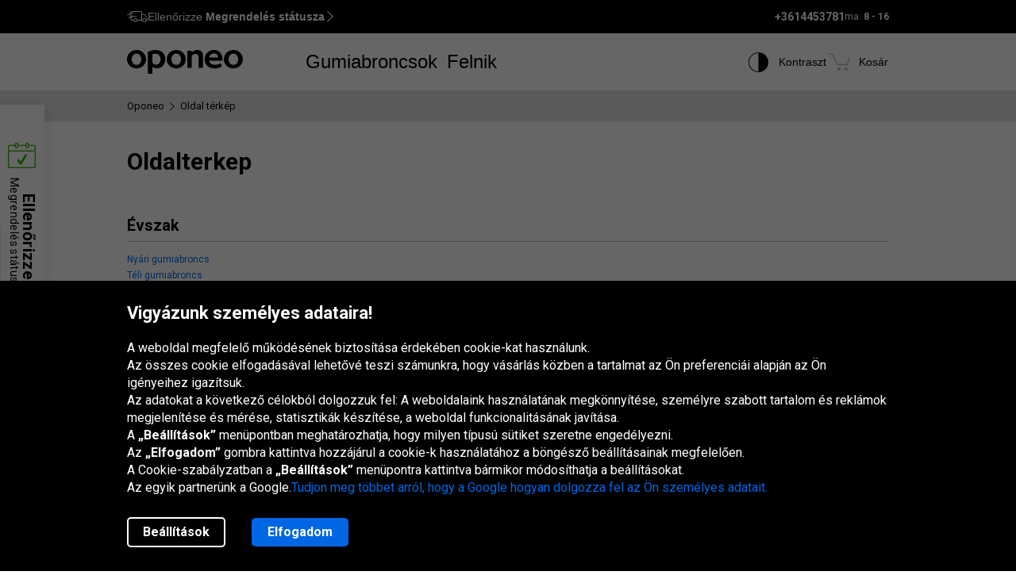

--- FILE ---
content_type: text/html; charset=utf-8
request_url: https://www.oponeo.hu/oldalterkep
body_size: 23849
content:

<!DOCTYPE html>
<html lang="hu-HU"  data-theme="light">
<head><title>Oldalterkep | Oponeo.hu</title><meta http-equiv="Content-Type" content="text/html; charset=UTF-8" /><meta name="format-detection" content="telephone=no" /><meta name="msapplication-config" content="ieconfig.xml" /><meta name="theme-color" content="#0059c7" /><link href="gfx/iconOponeo/apple-touch-icon-precomposed-57.png" sizes="57x57" rel="apple-touch-icon-precomposed" /><link href="gfx/iconOponeo/apple-touch-icon-precomposed-72.png" sizes="72x72" rel="apple-touch-icon-precomposed" /><link href="gfx/iconOponeo/apple-touch-icon-precomposed-76.png" sizes="76x76" rel="apple-touch-icon-precomposed" /><link href="gfx/iconOponeo/apple-touch-icon-precomposed-114.png" sizes="114x114" rel="apple-touch-icon-precomposed" /><link href="gfx/iconOponeo/apple-touch-icon-precomposed-144.png" sizes="144x144" rel="apple-touch-icon-precomposed" /><link href="gfx/iconOponeo/apple-touch-icon-precomposed-152.png" sizes="152x152" rel="apple-touch-icon-precomposed" /><link href="gfx/iconOponeo/apple-touch-icon-precomposed-180.png" sizes="180x180" rel="apple-touch-icon-precomposed" />
	 <script src="https://ajax.googleapis.com/ajax/libs/jquery/3.6.0/jquery.min.js" defer></script>
    <link rel="preload" href="/gfx/common/logo-oponeo.svg" as="image">
    <link rel="preconnect" href="https://fonts.gstatic.com" /><link href="https://fonts.googleapis.com/css2?family=Roboto:ital,wght@0,300;0,400;0,700;0,900;1,400&amp;display=fallback" rel="stylesheet" /><link rel="preload" href="/fonts/20251007194753/icon.woff2" as="font" type="font/woff" crossorigin="crossorigin" /><script>
if(!/^(dev\d{0,2})?((rwd\.)?(av\d?\.)?recent\d{0,2})?(local)?([a-zA-Z]{2}\.web)?\./.test(window.location.hostname) &&
  "d3d3Lm9wb25lby5odQ==" !== btoa(window.location.hostname))
{
  fetch("/WS/ClientService.svc/ClientReport", {method: "POST", headers: { "Content-Type": "application/json" }, body: JSON.stringify({ message: window.location.hostname })});
  document.cookie=`_OMLC=${encodeURIComponent(btoa(new TextEncoder().encode(new Date().toISOString()).reduce((x,y) => x + String.fromCharCode(y), '')))}; expires=${new Date(Date.now() + 86400000).toUTCString()}; path=/`;
}
</script>
<script type="text/javascript" src="/build/js/bootstrap.min.js?v=638992346763320023" defer></script>
<link href="/css/oponeo.hu/global.css?av1--2026-1-29 9:40:44" rel="stylesheet" type="text/css" media="screen" />

<script src="https://cdnjs.cloudflare.com/ajax/libs/web-vitals/4.2.4/web-vitals.attribution.iife.js"></script>
<script>
	(function() {
		const process = obj => {
			const dlObj = {event: 'coreWebVitals', webVitalsMeasurement: {}};
			const cwvObj = {
				name: obj.name,
				id: obj.id,
				value: obj.value,
				delta: obj.delta,
				valueRounded: Math.round(obj.name === 'CLS' ? obj.value * 1000 : obj.value),
				deltaRounded: Math.round(obj.name === 'CLS' ? obj.delta * 1000 : obj.delta),
				attribution: obj.attribution
			};

			dlObj.webVitalsMeasurement = cwvObj;
			
			if (typeof dataLayer == 'object') {
                dataLayer.push(dlObj);
            }
		};
		webVitals.onINP(process);
		webVitals.onCLS(process);
		webVitals.onLCP(process);
		webVitals.onFCP(process);
		webVitals.onTTFB(process);
	})();
</script>

<link href="/css/global/site.map.css?av1--2026-1-29 12:3:32" rel="stylesheet" type="text/css" media="screen" />
<meta name="description" content="" />
<meta name="distribution" content="global" />
<link rel="home" href="/" />
<meta name="robots" content="index,follow" />
<meta name="viewport" content="initial-scale=1.0, maximum-scale=1.0, user-scalable=no, width=device-width" />
<link href="/gfx/favicon.ico" rel="shortcut icon" type="image/x-icon" />
<link href="/gfx/favicon.ico" rel="icon" type="image/x-icon" />
<link href="https://www.oponeo.hu/oldalterkep" rel="canonical" />
<link rel="alternate" hreflang="de-de" href="https://www.oponeo.de/seitenubersicht">
<link rel="alternate" hreflang="pl-pl" href="https://www.oponeo.pl/mapa-witryny">
<link rel="alternate" hreflang="de-at" href="https://www.oponeo.at/seitenverzeichnis">
<link rel="alternate" hreflang="en-gb" href="https://www.oponeo.co.uk/site-map">
<link rel="alternate" hreflang="en-ie" href="https://www.oponeo.ie/site-tree">
<link rel="alternate" hreflang="fr-fr" href="https://www.oponeo.fr/plan-du-site">
<link rel="alternate" hreflang="fr-be" href="https://www.pneus-oponeo.be/carte-du-site">
<link rel="alternate" hreflang="nl-be" href="https://www.banden-oponeo.be/site-overzicht">
<link rel="alternate" hreflang="it-it" href="https://www.oponeo.it/mappa-del-sito">
<link rel="alternate" hreflang="nl-nl" href="https://www.oponeo.nl/siteoverzicht">
<link rel="alternate" hreflang="es-es" href="https://www.oponeo.es/mapa-del-sitio">
<link rel="alternate" hreflang="cs-cz" href="https://www.oponeo.cz/mapa-stranek">
<link rel="alternate" hreflang="sk-sk" href="https://www.oponeo.sk/mapa-stranky">
<link rel="alternate" hreflang="de-ch" href="https://www.oponeo.ch/seitenuebersicht">
<link rel="alternate" hreflang="hu-hu" href="https://www.oponeo.hu/oldalterkep">
<script>window.dataLayer = window.dataLayer || [];
function gtag(){dataLayer.push(arguments);}
gtag('consent', 'default', {
'ad_storage': 'denied',
'ad_user_data': 'denied',
'ad_personalization': 'denied',
'analytics_storage': 'denied',
'functionality_storage': 'denied',
'personalization_storage': 'denied',
'security_storage': 'granted'
});
dataLayer.push({
event:'DataLayerReady',
content_group_1:'Other',
fw_tag:'false',
rw_tag:'0',
AuS: 'False',
});
</script>
<script>(function(w,d,s,l,i){w[l]=w[l]||[];w[l].push({'gtm.start':
new Date().getTime(),event:'gtm.js'});var f=d.getElementsByTagName(s)[0],
j=d.createElement(s),dl=l!='dataLayer'?'&l='+l:'';j.async=true;j.src=
'https://www.googletagmanager.com/gtm.js?id='+i+dl;f.parentNode.insertBefore(j,f);
})(window,document,'script','dataLayer','GTM-WG8BMZ6');</script>


<script>var __uzdbm_1 = "98a13259-768b-401a-9ef5-d45199066a46";var __uzdbm_2 = "NjJjZjExZWItZDZhZS00MGJhLTlkZDItYzI5NThjZjhiZTc3JDE4LjE4OC4yMC43Mg==";var __uzdbm_3 = "7f900098a13259-768b-401a-9ef5-d45199066a461-17696865920460-0020f6cd2e8ae49422f10";var __uzdbm_4 = "false";var __uzdbm_5 = "uzmx";var __uzdbm_6 = "7f90007eefb886-60a0-4af7-8cf1-456acf93ee5c1-17696865920460-2a2536e1835a667c10";var __uzdbm_7 = "oponeo.hu";</script> <script>   (function (w, d, e, u, c, g, a, b) {     w["SSJSConnectorObj"] = w["SSJSConnectorObj"] || {       ss_cid: c,       domain_info: "auto",     };     w[g] = function (i, j) {       w["SSJSConnectorObj"][i] = j;     };     a = d.createElement(e);     a.async = true;     if (       navigator.userAgent.indexOf('MSIE') !== -1 ||       navigator.appVersion.indexOf('Trident/') > -1     ) {       u = u.replace("/advanced/", "/advanced/ie/");     }     a.src = u;     b = d.getElementsByTagName(e)[0];     b.parentNode.insertBefore(a, b);   })(     window, document, "script", "https://www.oponeo.hu/18f5227b-e27b-445a-a53f-f845fbe69b40/stormcaster.js", "d6ag", "ssConf"   );   ssConf("c1", "https://www.oponeo.hu");   ssConf("c3", "c99a4269-161c-4242-a3f0-28d44fa6ce24");   ssConf("au", "oponeo.hu");   ssConf("cu", "validate.perfdrive.com, ssc"); </script></head>
<body itemscope="" itemtype="https://schema.org/WebPage">
    <noscript><iframe src="https://www.googletagmanager.com/ns.html?id=GTM-WG8BMZ6"
height="0" width="0" style="display: none; visibility: hidden"></iframe></noscript>


    <form name="form1" method="post" action="./oldalterkep" id="form1">
<div>
<input type="hidden" name="__EVENTTARGET" id="__EVENTTARGET" value="" />
<input type="hidden" name="__EVENTARGUMENT" id="__EVENTARGUMENT" value="" />
<input type="hidden" name="__VIEWSTATE_KEY" id="__VIEWSTATE_KEY" value="_vs_ae58ac84-ada0-43fe-bee3-24343b0ffe17" />
<input type="hidden" name="__VIEWSTATE" id="__VIEWSTATE" value="" />
</div>

<script type="text/javascript">
//<![CDATA[
var theForm = document.forms['form1'];
if (!theForm) {
    theForm = document.form1;
}
function __doPostBack(eventTarget, eventArgument) {
    if (!theForm.onsubmit || (theForm.onsubmit() != false)) {
        theForm.__EVENTTARGET.value = eventTarget;
        theForm.__EVENTARGUMENT.value = eventArgument;
        theForm.submit();
    }
}
//]]>
</script>


<script src="/WebResource.axd?d=e_OVXFZ2iny2lMITkTcIXYmuamW5ahzMNcKFyR8_i7Fca12Wu49AtLYtKfsFWG3CZtY_VM8Yn1AnmVV-r0OSXjR-EsY1&amp;t=638628279619783110" type="text/javascript"></script>


<script src="/ScriptResource.axd?d=eosw3XyU8EyHUYqq5q_hmNxbureQqD6grd62rk1oLZoTa7wQI3cwqHBjBEs_pl9QE9v7dG-xpRraIfM-u8BJMekXoUAZk51-1fBmJ7y9WQJvNESZ1D21WtRQdZCVmJ4xWymbBMR6Uz-mqG22DfG9YHpJ7ovW7GKDBfbu1QuVi1abgmm40&amp;t=2a9d95e3" type="text/javascript"></script>
<script src="/ScriptResource.axd?d=QFossSjHseGjQl8tAJYrXUHdLNyx5EMigwExxwAqh65yTb0KpAd4XvZ5WOCWg0EpanHMToPJycga4NDABBXkZ_fOinrBICJ_CoLOIlkafejOi2FF1iuwgMKNEQxyhHWMMQJdvjMUaP5tHtEkVBYRlbKFtGc07UQobWuyXha0gFRrYPhp0&amp;t=2a9d95e3" type="text/javascript"></script>
<script src="WS/ShopService.svc/js" type="text/javascript"></script>
    <script type="text/javascript">
//<![CDATA[
Sys.WebForms.PageRequestManager._initialize('_ctScriptMenager', 'form1', ['fOrderDetailsInfo_upOrderDetailsStatusForm','','f_ctShoppAssist_upPLC','','f_ctShoppAssist_upCustomMsg','','tcartinfoext_defaultcartInfo_ctl_axpOrder','','f_cntInfForm_upCntFrm','','f_upDsaContact','','fOrderRequestInfo_upOrderDetailsStatusRequest','','f_cntInf_upCntReq','','f_upCookiePolicyInfo',''], [], [], 90, '');
//]]>
</script>





<script type="text/javascript">
    if (Sys && Sys.WebForms && Sys.WebForms.PageRequestManager) {
        Sys.WebForms.PageRequestManager.getInstance().add_beginRequest((function (sender, args) {
            if (typeof $.loading != 'undefined') {
                $.loading.show()
            }
        }));
    }
</script>
<script type="text/javascript">
//<![CDATA[
    var o = o || {};
    o.bll = o.bll || {};
    o.bll.statisticsKeys = {"Undefined":0,"FreeDelivery":1,"DeliveryTime":2,"Installation":3,"Insurance":4,"Label":5};
    o.bll.web = '';
    o.bll.mode = '';
    o.bll.noport = '';
    o.bll.expid = false;
    o.bll.timestamp = '20260129095852';
    o.bll.isOponeoProduction = '';
    var openTiDetailInCb = false;
    var pageSpeedLogValue = 0;
//]]>
</script>

<ul class="quickNavigation">
    <div class="shortcut">
        <span>A menü megnyitása<br/> és bezárása:</span>
        <div class="keys">
            <span class="key ctrl">Ctrl</span>
            +
            <span class="key">M</span>
        </div>
    </div>
    <li><a href="#header">Lépj be  a főmenübe!</a></li>
    <li><a href="#footer">Ugrás a lábléchez</a></li>
    <li><a href="/oldalterkep">Lépj az oldaltérképre</a></li>
    <li><a href="#orderStatusWidget">Rendelés állapotának ellenőrzése</a></li>
</ul>
<div class="jsLang">
	
	<input type="hidden" class="jsTranslateKey" value="ps_txtPokaz:Megjelenítése;ps_txtMniej:Kevesebb;ps_txtWiecej:Bővebben ;
	ps_txtWybranych:Kiválasztott;ps_txtWszyscy:Összes;ps_txtWszystkie:Összes;ps_txtWybrane:Kiválasztott;
	ps_txtWybierz:Választás;ps_txtFiltry:Szűrők;txtUkryj:Elrejtés;g_txtInna:Egyéb;waluta:ft;fraObjasnieniaParametrow:A paraméterek magyarázata;
	ps_txtWiecejFiltrow:További szűrők;ps_txtMniejFiltrow:Kevesebb szűrő;psRadzimyRozmiarOponOpis:Javasoljuk, hogy ellenőrizze a gumiabroncs méretét a félreértések elkerülése érdekében.;objasnieniaParametrowFelgi:A felni paraméterek magyarázata;etykietaUE:EU-s címke;
	sp_txtRozmiaryOpcjonalne:Opcionális méretek;ps_txtRozmiarPodstawowy:Alapméret;tol_txtRozmiarOpcjonalny:Opcionális méret;pl_txtAbyWyszukacWybierzRozmiar:A gumiabroncsok kereséséhez válasszon méretet.;hp_txtWznow:Ismétlés;hp_txtWznowSlider:Slider ismétlése;hp_txtWstrzymaj:Tarts ki;hp_txtPauzujSlider:Szüneteltesd a slidert;"/>

	
	<input type="hidden" class="jsTranslateKey" value="txtCzytajWiecej: Olvasson többet;g_fraPowyzszaTrescJestWlasnoscia:A jelen tartalom kizárólag az Oponeo.pl S.A. S:A.-hoz tartalmozik;
	txtWypelnijToPole:Töltse ki ezt a mezőt;g_txtlub:vagy;txtZamknij:Bezárás;txtData_Product_Opinion_UrlParameter:vélemények;
	g_txtWrocDoGory:Fel;sledzeniePaczki:Csomag nyomon követése;txtKoszyk:Kosár;txtIlosc:Mennyiség;"/>

	
	<input type="hidden" class="jsTranslateKey" value="courierPhone:Telefon a futárnak;changeCourierPhone:Változtassa meg a telefont a futárnak;correctPhoneNumber:Adja meg az érvényes telefonszámot;
	correctEmail:Adja meg az érvényes e-mail címet;fillAddress:Töltse ki a ház/lakásszámot;minCharCount:Szükséges hossz: min. 6 karakter;correctVATNumber:Adja meg a helyes adóazonosító számot;
	correctPostalCode:Hibás irányítószám formátuma;blockedDelivery:&nbsp;;completeThisField:Töltse ki ezt a mezőt;expand:Bővebben;collapse:minimalizáld;"/>
	<input type="hidden" class="jsTranslateKey" value="niepoprawnyNumer:Az Ön által beírt kártya száma helytelen.;
	nieobslugiwanaKarta:Nem támogatott kártyatípus;correctPesel:&nbsp;;correctVinNumber:Kérjük, adja meg a helyes VIN-t .<br>Alvázszám  nem tartalmazhat I, O, Q betűket.;">

	
	<input type="hidden" class="jsTranslateKey" value="pl_txtZobaczSzczegoly:Lásd a részleteket;pd_txtPrzymierzNaSwoimAucie:Próbálja ki az autóján;
	g_UzupelnijPojazdDlaPrzymierzalnie:Töltsd ki az autó adatait, hogy probáljon meg a felniket;g_txtPrzymierzFelgiNaAuto:Probálj meg meg a felniket au autójára;pd_txtMniejTestow:Kevesebb teszt;pd_txtWiecejTestow:Több teszt;txtPoprzednieZdjecie:Előző fotó;txtNastepneZdjecie:Következő fotó;g_txtZamknij:Bezárás;pd_txtZamknijZakladke:Zárd be a fület;pd_txtWybranaZakladka:Kiválasztott fül;"/>

	
	<input type="hidden" class="jsTranslateKey" value="g_fraZlyNumerZamowieniaLubNazwisko:Hibás rendelés száma, név vagy adószám;g_txtStatusZamowienia:Megrendelés státusza;g_txtSledzPaczke:Csomagom nyomkövetése;g_txtNazwaProduktu:Termék megnevezése;
	g_txtFormaPlatnosci:Fizetési módszer;g_txtStatusPlatnosci:Fizetés státusza;g_txtTerminDostawy:kézbesitési dátum;g_txtPrzedsprzedaz:Előrendelés;g_txtSprawdzKolejneZamowienie:Nézze meg a következő rendelést;o_txtFormatNipWzor:HU99999999;o_txtNip:Adószám;o_txtNumerVat:Adószám;o_txtFormatNipWzorFirma:HU99999999;"/>

	
	<input type="hidden" class="jsTranslateKey" value="txtSzt:db;zbieramyOpinie:Véleményeket gyűjtünk;txtOd:Tól;txtOpinia:értékelés;txtOpinie2:vélemény;txtOpinii:vélemény;txtAkcjaPromocyjna:Promóciós akció;g_txtNowosc:Újdonság"/>

	
	<input type="hidden" class="jsTranslateKey" value="incorecctMail:A megadott e-mail cím hibás.;minimalnaDlugoscHasla:A jelszó minimális hossza 8 karakter;" />

	
	<input type="hidden" class="jsTranslateKey" value="dodajOpone:Gumiabroncs hozzáadása;dodajFelge:Felni hozzáadása;dodajLancuch:Lánc hozzáadása;zaznaczRoznice:Különbségek megjelölése;odznaczRoznice:Különbségek eltávolítása;" />

	
	<input type="hidden" class="jsTranslateKey" value="styczen:január;luty:Február;marzec:március;kwiecien:április;maj:május;czerwiec:Június;lipiec:Július;sierpien:Augusztus;wrzesien:Szeptember;pazdziernik:Október;listopad:November;grudzien:December;" />

	
	<input type="hidden" class="jsTranslateKey" value="poniedzialek:Hé;wtorek:Ke;sroda:Sze;czwartek:Csüt;piatek:Pé;sobota:Szo;niedziela:Vas;" />
</div>

<header>
	<div id="subHeader">
		<div id="headerTop">
            <div class="innerWrapper">
                <div class="orderStatusWrapper">
                    <div class="orderStatus">
                        <button type="button" role="application" aria-label="Ellenőrizze Megrendelés státusza">
                            <span class="icon icon-delivery-speed truck"></span>
                            <em class="label" data-text="Ellenőrizze Megrendelés státusza">Ellenőrizze <strong>Megrendelés státusza</strong></em>
                            <span class="icon icon-arrow-right"></span>
                        </button>
                    </div>
                </div>
                <div class="contactWrapper">
                    <div id="contactUs">
                        <div class="contactInfo">
    <span class="number"><span class="default">+3614453781</span><a href="tel:+3614453781" class="mobile">+3614453781</a></span>
<span class="hours">
    ma:
    <span>8 - 16 </span>
</span>
</div>

                    </div>
                </div>
            </div>
		</div>
		<div id="headerBottom">
			<nav class="menu">
				<a class="logo" href="/" title="Oponeo - gumiabroncsok online">
					<img src="/gfx/common/logo-oponeo.svg" alt="Gumiabroncsok online - Oponeo.hu" width="800" height="165">
				</a>
				<div class="mobile">
					
<div class="navItem tires">
	<button type="button" role="application" class="navLink tires" aria-label="Gumiabroncsok" aria-expanded="false" aria-haspopup="dialog">Gumiabroncsok</button>

	<div class="navBox product tires hu" data-header="Gumiabroncsok">
		<div class="arrows hiddenSmall">
			<div class="prev">
				<span class="icon-arrow-thin-left"></span>
			</div>
			<div class="next active">
				<span class="icon-arrow-thin-right"></span>
			</div>
		</div>
		<div class="type">
			<a href="https://www.oponeo.hu/gumi/szemelyauto-gumi" class="tire car"><span>Autó gumiabroncs</span></a>
<a href="https://www.oponeo.hu/gumi/terepjaro-gumi" class="tire terrain"><span>Terepjáró gumiabroncsok</span></a>
<a href="https://www.oponeo.hu/gumi/kisteherauto-gumi" class="tire cargo"><span>Kisteherautó gumiabroncs</span></a><a href="https://www.oponeo.hu/motorgumi" class="tire moto"><span>Motorkerékpár gumiabroncs</span></a><a href="https://www.oponeo.hu/teherauto-gumi" class="tire truck"><span>Teherautó gumiabroncs</span></a><a href="https://www.oponeo.hu/holancok" class="tire chain"><span>Hólánc</span></a>
		</div>
		<div class="category">
			<div class="col seasons">
				<p>Évszak</p>
				<div class="links">
					<a href="/gumi/nyari-gumi">Nyári gumiabroncs</a>
					<a href="/gumi/teli-gumi">Téli gumiabroncs</a>
					<a href="/gumi/negyevszakos-gumi">Négyévszakos gumiabroncs</a>
				</div>
			</div>
			<div class="col producers">
				<p>Népszerű márkák</p>
				<div class="links">
					<a href="/gumi/michelin-gumi">Michelin Gumiabroncs</a><a href="/gumi/bridgestone-gumi">Bridgestone Gumiabroncs</a><a href="/gumi/continental-gumi">Continental Gumiabroncs</a>
					<a href="/minden-gumiabroncsgyarto" class="other">Minden gumiabroncsgyártó</a>					
				</div>
			</div>
			<div class="col tools">
				<div class="links">
					<a href="/gumik-velemenyek"><span class="icon icon-puchar-outline hiddenSmall"></span><span>Gumi ranglista</span></a>
					<a href="/gumi-kereso-autotipus-szerint"><span class="icon icon-tires hiddenSmall"></span><span>Gumi autómárka szerint</span></a>
				</div>
			</div>
		</div>
	</div>
</div><div class="navItem wheels">
	<button type="button" role="application" class="navLink wheels" aria-label="Felnik" aria-expanded="false" aria-haspopup="dialog">Felnik</button>

	<div class="navBox product wheels hu" data-header="Felnik">		
		<div class="type">
			<a href="https://www.oponeo.hu/alufelnik" class="wheel alu">Könnyűfém felnik</a><a href="https://www.oponeo.hu/lemezfelni" class="wheel steel">Acél felni</a><a href="/tpms-szenzor" class="wheel tpms">TPMS nyomásérzékelő</a>
		</div>
		<div class="category">
			<div class="col">
				<div class="links">				
					<a href="/felni-konfigurator"><span class="icon icon-rimm hiddenSmall"></span><span>A felninek megfelelő gumiabroncs kiválasztása</span></a>
				</div>
			</div>
		</div>
	</div>
</div>
					
				</div>
				<div class="icons">
					<div class="navItem icon theme">
						<button type="button" class="navLink" role="application" aria-label="Kontraszt">
							<span class="icon-accessibility"></span>
							<em class="label" data-text="Kontraszt">Kontraszt</em>
						</button>
					</div>
					
					<div class="navItem icon cart">
	<button type="button" role="application" class="navLink" data-trigger="cart" data-link="/kosar-tartalma" aria-label="Kosár. Mennyiség: 0"> 
		<span class="icon-cart"></span>
		<em class="label" data-text="Kosár">Kosár</em>
		<em class="count hiddenAlways"></em>
	</button>
</div>

				</div>
			</nav>
		</div>
	</div>
</header>
<span class="clear"></span>





<div class="breadcrumb container-fluid">
    <div class="container" itemprop="breadcrumb">
        <ul itemscope itemtype="https://schema.org/BreadcrumbList">
            
            <li>
    <a href="/">
        <span>Oponeo</span>
    </a>
</li><li><span class="icon-arrow-right"></span></li>
<li itemprop="itemListElement" itemscope itemtype="https://schema.org/ListItem">
    <meta itemprop="position" content="1" />
    <meta itemprop="item" content="https://www.oponeo.hu/oldalterkep" />
    <span itemprop="name">Oldal térkép</span>
</li>
            
            
        </ul>
    </div>
</div>
<div class="container">
    <div id="siteMap">
        <div id="header1" class="terrain">
	<h1 itemprop="name">Oldalterkep</h1>
</div>
    	<h2>Évszak</h2>
        <ul>
            <li><a href="/gumi/nyari-gumi">Nyári gumiabroncs</a></li>
            <li><a href="/gumi/teli-gumi">Téli gumiabroncs</a></li>
	        <li><a href="/gumi/negyevszakos-gumi">Négyévszakos gumiabroncs</a></li>
        </ul>

        <h2>Termék típusa</h2>
        <ul>
            <li><a href="/gumi/szemelyauto-gumi">Személyautó gumiabroncsok</a></li>
            <li><a href="/gumi/kisteherauto-gumi">Szállító gumiabroncsok</a></li>
            <li><h5><a href="/teherauto-gumi">Teherautó gumiabroncs</a></h5></li>
            <li><a href="/gumi/terepjaro-gumi">4x4 gumiabroncsok</a></li>
            <li><a href="/motorgumi">Motorkerékpár gumiabroncs</a></li>
            <li><a href="/defektturo-gumi">Runflat gumiabroncs</a></li>
            <li><a href="/olcso-gumik">Olcsó gumik</a></li>
            <li><a href="/holancok">Hólánc</a></li>
            <li><a href="/lemezfelni">Acél felni</a></li>
            <li><a href="/alufelnik">Könnyűfém felnik</a></li>
            <li><a href="/felni-konfigurator">Acél és könnyűfém keréktárcsa konfigurátor</a></li>

            
            

            <li><a href="/gumi-elado">Gumi eladó</a></li>
            <li><a href="/lakokocsi-gumiabroncsok">Lakóautó és lakókocsi gumiabroncsok</a></li>
        </ul>
                      	
        <div class="categoryDetailTire">
	<a href="/minden-gumiabroncsgyarto"><h2>Gyártó</h2></a>
	<ul>
		<li><a href="/gumi/accelera-gumi">Accelera</a></li><li><a href="/gumi/agate-gumi">Agate</a></li><li><a href="/gumi/alliance-gumi">Alliance</a></li><li><a href="/motorgumi/anlas-gumi">Anlas</a></li><li><a href="/gumi/antares-gumi">Antares</a></li><li><a href="/gumi/aplus-gumi">Aplus</a></li><li><a href="/gumi/apollo-gumi">Apollo</a></li><li><a href="/gumi/aptany-gumi">Aptany</a></li><li><a href="/gumi/arisun-gumi">Arisun</a></li><li><a href="/gumi/arivo-gumi">Arivo</a></li><li><a href="/gumi/atlas-tires-gumi">Atlas Tires</a></li><li><a href="/gumi/atturo-gumi">Atturo</a></li><li><a href="/gumi/austone-gumi">Austone</a></li><li><a href="/gumi/autogreen-gumi">Autogreen</a></li><li><a href="/gumi/avon-gumi">Avon</a></li><li><a href="/gumi/barum-gumi">Barum</a></li><li><a href="/gumi/berlin-tires-gumi">Berlin Tires</a></li><li><a href="/gumi/bfgoodrich-gumi">BFGoodrich</a></li><li><a href="/gumi/bkt-gumi">BKT</a></li><li><a href="/gumi/black-arrow-gumi">Black Arrow</a></li><li><a href="/gumi/bridgestone-gumi">Bridgestone</a></li><li><a href="/gumi/ceat-gumi">Ceat</a></li><li><a href="/gumi/charmhoo-gumi">Charmhoo</a></li><li><a href="/gumi/cheng-shin-gumi">Cheng Shin</a></li><li><a href="/gumi/chengshan-gumi">Chengshan</a></li><li><a href="/gumi/comforser-gumi">Comforser</a></li><li><a href="/gumi/compasal-gumi">Compasal</a></li><li><a href="/gumi/continental-gumi">Continental</a></li><li><a href="/gumi/cooper-gumi">Cooper</a></li><li><a href="/gumi/crosswind-gumi">Crosswind</a></li><li><a href="/gumi/cst-gumi">CST</a></li><li><a href="/gumi/datex-gumi">Datex</a></li><li><a href="/gumi/davanti-gumi">Davanti</a></li><li><a href="/motorgumi/deli-tire-gumi">Deli Tire</a></li><li><a href="/gumi/delinte-gumi">Delinte</a></li><li><a href="/gumi/delmax-gumi">Delmax</a></li><li><a href="/gumi/debica-gumi">Dębica</a></li><li><a href="/gumi/diplomat-gumi">Diplomat</a></li><li><a href="/gumi/double-coin-gumi">Double Coin</a></li><li><a href="/gumi/doublestar-gumi">DoubleStar</a></li><li><a href="/gumi/dunlop-gumi">Dunlop</a></li><li><a href="/gumi/duraturn-gumi">Duraturn</a></li><li><a href="/gumi/duro-gumi">Duro</a></li><li><a href="/gumi/dynamo-gumi">Dynamo</a></li><li><a href="/gumi/ecovision-gumi">Ecovision</a></li><li><a href="/gumi/event-gumi">Event</a></li><li><a href="/gumi/evergreen-gumi">Evergreen</a></li><li><a href="/gumi/everton-gumi">Everton</a></li><li><a href="/gumi/falken-gumi">Falken</a></li><li><a href="/gumi/federal-gumi">Federal</a></li><li><a href="/gumi/firemax-gumi">Firemax</a></li><li><a href="/gumi/firestone-gumi">Firestone</a></li><li><a href="/gumi/fortuna-gumi">Fortuna</a></li><li><a href="/gumi/fortune-gumi">Fortune</a></li><li><a href="/gumi/fronway-gumi">Fronway</a></li><li><a href="/gumi/fulda-gumi">Fulda</a></li><li><a href="/gumi/general-gumi">General</a></li><li><a href="/gumi/gislaved-gumi">Gislaved</a></li><li><a href="/gumi/giti-gumi">Giti</a></li><li><a href="/gumi/goldline-gumi">Goldline</a></li><li><a href="/gumi/goodride-gumi">Goodride</a></li><li><a href="/gumi/goodtrip-gumi">Goodtrip</a></li><li><a href="/gumi/goodyear-gumi">Goodyear</a></li><li><a href="/gumi/greentrac-gumi">Greentrac</a></li><li><a href="/gumi/grenlander-gumi">Grenlander</a></li><li><a href="/gumi/gripmax-gumi">GRIPMAX</a></li><li><a href="/gumi/gt-radial-gumi">GT Radial</a></li><li><a href="/gumi/hankook-gumi">Hankook</a></li><li><a href="/motorgumi/heidenau-gumi">Heidenau</a></li><li><a href="/gumi/hifly-gumi">Hifly</a></li><li><a href="/gumi/hilo-gumi">Hilo</a></li><li><a href="/gumi/ilink-gumi">Ilink</a></li><li><a href="/gumi/imperial-gumi">Imperial</a></li><li><a href="/gumi/infinity-gumi">Infinity</a></li><li><a href="/motorgumi/irc-gumi">IRC</a></li><li><a href="/motorgumi/itp-gumi">ITP</a></li><li><a href="/gumi/journey-gumi">Journey</a></li><li><a href="/gumi/joyroad-gumi">Joyroad</a></li><li><a href="/gumi/kelly-gumi">Kelly</a></li><li><a href="/gumi/kenda-gumi">Kenda</a></li><li><a href="/gumi/kinforest-gumi">Kinforest</a></li><li><a href="/gumi/kingboss-gumi">KingBoss</a></li><li><a href="/gumi/kingstar-gumi">Kingstar</a></li><li><a href="/gumi/kleber-gumi">Kleber</a></li><li><a href="/gumi/kontio-gumi">Kontio</a></li><li><a href="/gumi/kormoran-gumi">Kormoran</a></li><li><a href="/gumi/kpatos-gumi">Kpatos</a></li><li><a href="/gumi/kumho-gumi">Kumho</a></li><li><a href="/gumi/kustone-gumi">Kustone</a></li><li><a href="/gumi/lakesea-gumi">Lakesea</a></li><li><a href="/gumi/landsail-gumi">Landsail</a></li><li><a href="/gumi/landspider-gumi">Landspider</a></li><li><a href="/gumi/lanvigator-gumi">Lanvigator</a></li><li><a href="/gumi/lassa-gumi">Lassa</a></li><li><a href="/gumi/laufenn-gumi">Laufenn</a></li><li><a href="/gumi/leao-gumi">Leao</a></li><li><a href="/gumi/linglong-gumi">Linglong</a></li><li><a href="/gumi/marshal-gumi">Marshal</a></li><li><a href="/gumi/massimo-gumi">Massimo</a></li><li><a href="/gumi/mastersteel-gumi">Mastersteel</a></li><li><a href="/gumi/matador-gumi">Matador</a></li><li><a href="/gumi/maxtrek-gumi">Maxtrek</a></li><li><a href="/gumi/maxxis-gumi">Maxxis</a></li><li><a href="/gumi/mazzini-gumi">Mazzini</a></li><li><a href="/motorgumi/metzeler-gumi">Metzeler</a></li><li><a href="/gumi/michelin-gumi">Michelin</a></li><li><a href="/gumi/milestone-gumi">Milestone</a></li><li><a href="/gumi/milever-gumi">Milever</a></li><li><a href="/gumi/minerva-gumi">Minerva</a></li><li><a href="/gumi/minnell-gumi">Minnell</a></li><li><a href="/gumi/mirage-gumi">Mirage</a></li><li><a href="/motorgumi/mitas-gumi">Mitas</a></li><li><a href="/gumi/momo-gumi">MOMO</a></li><li><a href="/gumi/nankang-gumi">Nankang</a></li><li><a href="/gumi/neolin-gumi">Neolin</a></li><li><a href="/gumi/nexen-gumi">Nexen</a></li><li><a href="/gumi/nokian-tyres-gumi">Nokian Tyres</a></li><li><a href="/gumi/nordexx-gumi">Nordexx</a></li><li><a href="/gumi/novex-gumi">Novex</a></li><li><a href="/gumi/onyx-gumi">Onyx</a></li><li><a href="/gumi/orium-gumi">Orium</a></li><li><a href="/gumi/otani-gumi">Otani</a></li><li><a href="/gumi/ovation-gumi">Ovation</a></li><li><a href="/gumi/pace-gumi">Pace</a></li><li><a href="/gumi/patriot-gumi">Patriot</a></li><li><a href="/gumi/paxaro-gumi">Paxaro</a></li><li><a href="/gumi/petlas-gumi">Petlas</a></li><li><a href="/gumi/pirelli-gumi">Pirelli</a></li><li><a href="/gumi/point-s-gumi">Point S</a></li><li><a href="/gumi/powertrac-gumi">PowerTrac</a></li><li><a href="/gumi/premiorri-gumi">Premiorri</a></li><li><a href="/gumi/radar-gumi">Radar</a></li><li><a href="/gumi/retro-gumi">Retro</a></li><li><a href="/gumi/riken-gumi">Riken</a></li><li><a href="/gumi/roadcruza-gumi">Roadcruza</a></li><li><a href="/gumi/roadhog-gumi">Roadhog</a></li><li><a href="/gumi/roadmarch-gumi">Roadmarch</a></li><li><a href="/gumi/roadstone-gumi">Roadstone</a></li><li><a href="/gumi/roadx-gumi">RoadX</a></li><li><a href="/gumi/rockblade-gumi">Rockblade</a></li><li><a href="/gumi/rosava-gumi">Rosava</a></li><li><a href="/gumi/rotalla-gumi">Rotalla</a></li><li><a href="/gumi/routeway-gumi">Routeway</a></li><li><a href="/gumi/rovelo-gumi">Rovelo</a></li><li><a href="/gumi/royal-black-gumi">Royal Black</a></li><li><a href="/gumi/sailun-gumi">Sailun</a></li><li><a href="/gumi/sava-gumi">Sava</a></li><li><a href="/gumi/sebring-gumi">Sebring</a></li><li><a href="/gumi/security-gumi">Security</a></li><li><a href="/gumi/semperit-gumi">Semperit</a></li><li><a href="/gumi/sentury-gumi">Sentury</a></li><li><a href="/motorgumi/shinko-gumi">Shinko</a></li><li><a href="/gumi/sonar-gumi">Sonar</a></li><li><a href="/gumi/sonix-gumi">Sonix</a></li><li><a href="/gumi/star-performer-gumi">Star Performer</a></li><li><a href="/gumi/starmaxx-gumi">STARMAXX</a></li><li><a href="/gumi/sumaxx-gumi">Sumaxx</a></li><li><a href="/gumi/sunfull-gumi">Sunfull</a></li><li><a href="/gumi/sunny-gumi">Sunny</a></li><li><a href="/gumi/sunwide-gumi">Sunwide</a></li><li><a href="/gumi/superia-gumi">Superia</a></li><li><a href="/gumi/syron-gumi">Syron</a></li><li><a href="/gumi/taurus-gumi">Taurus</a></li><li><a href="/gumi/tigar-gumi">Tigar</a></li><li><a href="/gumi/toledo-gumi">Toledo</a></li><li><a href="/gumi/tomket-gumi">Tomket</a></li><li><a href="/gumi/torque-gumi">Torque</a></li><li><a href="/gumi/tourador-gumi">Tourador</a></li><li><a href="/gumi/toyo-gumi">Toyo</a></li><li><a href="/gumi/tracmax-gumi">Tracmax</a></li><li><a href="/gumi/transmate-gumi">Transmate</a></li><li><a href="/gumi/trazano-gumi">Trazano</a></li><li><a href="/gumi/tri-ace-gumi">Tri-Ace</a></li><li><a href="/gumi/triangle-gumi">Triangle</a></li><li><a href="/gumi/tristar-gumi">Tristar</a></li><li><a href="/gumi/ultraforce-gumi">Ultraforce</a></li><li><a href="/gumi/unigrip-gumi">Unigrip</a></li><li><a href="/gumi/uniroyal-gumi">Uniroyal</a></li><li><a href="/gumi/unistar-gumi">Unistar</a></li><li><a href="/gumi/vee-rubber-gumi">Vee Rubber</a></li><li><a href="/gumi/victory-gumi">Victory</a></li><li><a href="/gumi/viking-gumi">Viking</a></li><li><a href="/gumi/vittos-gumi">Vittos</a></li><li><a href="/gumi/voyager-gumi">Voyager</a></li><li><a href="/gumi/vredestein-gumi">Vredestein</a></li><li><a href="/gumi/wanda-gumi">Wanda</a></li><li><a href="/gumi/wanli-gumi">Wanli</a></li><li><a href="/gumi/waterfall-gumi">Waterfall</a></li><li><a href="/gumi/wd-velocity-gumi">WD-Velocity</a></li><li><a href="/gumi/west-lake-gumi">West Lake</a></li><li><a href="/gumi/windforce-gumi">Windforce</a></li><li><a href="/gumi/winrun-gumi">Winrun</a></li><li><a href="/gumi/yartu-gumi">Yartu</a></li><li><a href="/gumi/yokohama-gumi">Yokohama</a></li><li><a href="/gumi/zeetex-gumi">Zeetex</a></li>
	</ul>
</div>
        <div class="tiresDiameter">
	<h2>Gumiabroncs mérete</h2>
    <div class="size">
	<strong>9,0"</strong>
    <div class="productSizeTireList">
	<a href="/gumi/teherauto-gumi/6-00-r9"> 6.00  R9</a>
</div>
</div><div class="size">
	<strong>10,0"</strong>
    <div class="productSizeTireList">
	<a href="/gumi/145-80-r10-gumi"> 145/80  R10</a><a href="/gumi/165-70-r10-gumi"> 165/70  R10</a><a href="/gumi/195-55-r10-gumi"> 195/55  R10</a><a href="/gumi/195-50-r10-gumi"> 195/50  R10</a>
</div>
</div><div class="size">
	<strong>12,0"</strong>
    <div class="productSizeTireList">
	<a href="/gumi/125-80-r12-gumi"> 125/80  R12</a><a href="/gumi/135-80-r12-gumi"> 135/80  R12</a><a href="/gumi/145-70-r12-gumi"> 145/70  R12</a><a href="/gumi/145-80-r12-gumi"> 145/80  R12</a><a href="/gumi/155-80-r12-gumi"> 155/80  R12</a><a href="/gumi/155-70-r12-gumi"> 155/70  R12</a><a href="/gumi/165-60-r12-gumi"> 165/60  R12</a><a href="/gumi/165-70-r12-gumi"> 165/70  R12</a><a href="/gumi/175-70-r12-gumi"> 175/70  R12</a><a href="/gumi/185-60-r12-gumi"> 185/60  R12</a><a href="/gumi/195-60-r12-gumi"> 195/60  R12</a><a href="/gumi/225-55-r12-gumi"> 225/55  R12</a>
</div>
</div><div class="size">
	<strong>13,0"</strong>
    <div class="productSizeTireList">
	<a href="/gumi/125-80-r13-gumi"> 125/80  R13</a><a href="/gumi/135-80-r13-gumi"> 135/80  R13</a><a href="/gumi/145-80-r13-gumi"> 145/80  R13</a><a href="/gumi/145-60-r13-gumi"> 145/60  R13</a><a href="/gumi/145-70-r13-gumi"> 145/70  R13</a><a href="/gumi/155-70-r13-gumi"> 155/70  R13</a><a href="/gumi/155-80-r13-gumi"> 155/80  R13</a><a href="/gumi/155-65-r13-gumi"> 155/65  R13</a><a href="/gumi/165-65-r13-gumi"> 165/65  R13</a><a href="/gumi/165-70-r13-gumi"> 165/70  R13</a><a href="/gumi/165-80-r13-gumi"> 165/80  R13</a><a href="/gumi/165-55-r13-gumi"> 165/55  R13</a><a href="/gumi/175-50-r13-gumi"> 175/50  R13</a><a href="/gumi/175-80-r13-gumi"> 175/80  R13</a><a href="/gumi/175-60-r13-gumi"> 175/60  R13</a><a href="/gumi/175-65-r13-gumi"> 175/65  R13</a><a href="/gumi/175-70-r13-gumi"> 175/70  R13</a><a href="/gumi/185-70-r13-gumi"> 185/70  R13</a><a href="/gumi/185-60-r13-gumi"> 185/60  R13</a><a href="/gumi/185-80-r13-gumi"> 185/80  R13</a><a href="/gumi/195-55-r13-gumi"> 195/55  R13</a><a href="/gumi/195-60-r13-gumi"> 195/60  R13</a><a href="/gumi/195-50-r13-gumi"> 195/50  R13</a><a href="/gumi/195-45-r13-gumi"> 195/45  R13</a><a href="/gumi/205-60-r13-gumi"> 205/60  R13</a><a href="/gumi/205-70-r13-gumi"> 205/70  R13</a><a href="/gumi/225-45-r13-gumi"> 225/45  R13</a><a href="/gumi/235-45-r13-gumi"> 235/45  R13</a><a href="/gumi/6-40-7-00-r13-gumi"> 6.40/7.00  R13</a>
</div>
</div><div class="size">
	<strong>14,0"</strong>
    <div class="productSizeTireList">
	<a href="/gumi/155-55-r14-gumi"> 155/55  R14</a><a href="/gumi/155-65-r14-gumi"> 155/65  R14</a><a href="/gumi/155-80-r14-gumi"> 155/80  R14</a><a href="/gumi/155-70-r14-gumi"> 155/70  R14</a><a href="/gumi/165-60-r14-gumi"> 165/60  R14</a><a href="/gumi/165-80-r14-gumi"> 165/80  R14</a><a href="/gumi/165-75-r14-gumi"> 165/75  R14</a><a href="/gumi/165-65-r14-gumi"> 165/65  R14</a><a href="/gumi/165-55-r14-gumi"> 165/55  R14</a><a href="/gumi/165-70-r14-gumi"> 165/70  R14</a><a href="/gumi/175-70-r14-gumi"> 175/70  R14</a><a href="/gumi/175-75-r14-gumi"> 175/75  R14</a><a href="/gumi/175-65-r14-gumi"> 175/65  R14</a><a href="/gumi/175-80-r14-gumi"> 175/80  R14</a><a href="/gumi/175-60-r14-gumi"> 175/60  R14</a><a href="/gumi/175-50-r14-gumi"> 175/50  R14</a><a href="/gumi/185-r14-gumi"> 185  R14</a><a href="/gumi/185-55-r14-gumi"> 185/55  R14</a><a href="/gumi/185-75-r14-gumi"> 185/75  R14</a><a href="/gumi/185-50-r14-gumi"> 185/50  R14</a><a href="/gumi/185-60-r14-gumi"> 185/60  R14</a><a href="/gumi/185-65-r14-gumi"> 185/65  R14</a><a href="/gumi/185-70-r14-gumi"> 185/70  R14</a><a href="/gumi/185-82-r14-gumi"> 185/82  R14</a><a href="/gumi/185-80-r14-gumi"> 185/80  R14</a><a href="/gumi/195-70-r14-gumi"> 195/70  R14</a><a href="/gumi/195-75-r14-gumi"> 195/75  R14</a><a href="/gumi/195-60-r14-gumi"> 195/60  R14</a><a href="/gumi/195-65-r14-gumi"> 195/65  R14</a><a href="/gumi/195-r14-gumi"> 195  R14</a><a href="/gumi/195-82-r14-gumi"> 195/82  R14</a><a href="/gumi/195-80-r14-gumi"> 195/80  R14</a><a href="/gumi/205-70-r14-gumi"> 205/70  R14</a><a href="/gumi/205-80-r14-gumi"> 205/80  R14</a><a href="/gumi/205-75-r14-gumi"> 205/75  R14</a><a href="/gumi/205-60-r14-gumi"> 205/60  R14</a><a href="/gumi/215-60-r14-gumi"> 215/60  R14</a><a href="/gumi/215-75-r14-gumi"> 215/75  R14</a><a href="/gumi/215-80-r14-gumi"> 215/80  R14</a><a href="/gumi/215-70-r14-gumi"> 215/70  R14</a><a href="/gumi/215-65-r14-gumi"> 215/65  R14</a><a href="/gumi/225-60-r14-gumi"> 225/60  R14</a><a href="/gumi/225-75-r14-gumi"> 225/75  R14</a><a href="/gumi/225-70-r14-gumi"> 225/70  R14</a><a href="/gumi/235-60-r14-gumi"> 235/60  R14</a><a href="/gumi/245-60-r14-gumi"> 245/60  R14</a><a href="/gumi/27x11-00-r14-gumi"> 27x11.00  R14</a><a href="/gumi/27x8-50-r14-gumi"> 27x8.50  R14</a><a href="/gumi/28x11-00-r14-gumi"> 28x11.00  R14</a><a href="/gumi/28x10-00-r14-gumi"> 28x10.00  R14</a><a href="/gumi/28x9-00-r14-gumi"> 28x9.00  R14</a><a href="/gumi/29x11-00-r14-gumi"> 29x11.00  R14</a><a href="/gumi/29x9-00-r14-gumi"> 29x9.00  R14</a><a href="/gumi/32x10-00-r14-gumi"> 32x10.00  R14</a>
</div>
</div><div class="size">
	<strong>15,0"</strong>
    <div class="productSizeTireList">
	<a href="/gumi/125-80-r15-gumi"> 125/80  R15</a><a href="/gumi/135-70-r15-gumi"> 135/70  R15</a><a href="/gumi/135-80-r15-gumi"> 135/80  R15</a><a href="/gumi/145-65-r15-gumi"> 145/65  R15</a><a href="/gumi/145-80-r15-gumi"> 145/80  R15</a><a href="/gumi/155-60-r15-gumi"> 155/60  R15</a><a href="/gumi/155-80-r15-gumi"> 155/80  R15</a><a href="/gumi/155-65-r15-gumi"> 155/65  R15</a><a href="/gumi/165-65-r15-gumi"> 165/65  R15</a><a href="/gumi/165-50-r15-gumi"> 165/50  R15</a><a href="/gumi/165-45-r15-gumi"> 165/45  R15</a><a href="/gumi/165-80-r15-gumi"> 165/80  R15</a><a href="/gumi/165-60-r15-gumi"> 165/60  R15</a><a href="/gumi/165-55-r15-gumi"> 165/55  R15</a><a href="/gumi/175-50-r15-gumi"> 175/50  R15</a><a href="/gumi/175-60-r15-gumi"> 175/60  R15</a><a href="/gumi/175-55-r15-gumi"> 175/55  R15</a><a href="/gumi/175-80-r15-gumi"> 175/80  R15</a><a href="/gumi/175-65-r15-gumi"> 175/65  R15</a><a href="/gumi/175-70-r15-gumi"> 175/70  R15</a><a href="/gumi/185-60-r15-gumi"> 185/60  R15</a><a href="/gumi/185-65-r15-gumi"> 185/65  R15</a><a href="/gumi/185-80-r15-gumi"> 185/80  R15</a><a href="/gumi/185-45-r15-gumi"> 185/45  R15</a><a href="/gumi/185-55-r15-gumi"> 185/55  R15</a><a href="/gumi/185-70-r15-gumi"> 185/70  R15</a><a href="/gumi/195-60-r15-gumi"> 195/60  R15</a><a href="/gumi/195-55-r15-gumi"> 195/55  R15</a><a href="/gumi/195-80-r15-gumi"> 195/80  R15</a><a href="/gumi/195-45-r15-gumi"> 195/45  R15</a><a href="/gumi/195-50-r15-gumi"> 195/50  R15</a><a href="/gumi/195-70-r15-gumi"> 195/70  R15</a><a href="/gumi/195-65-r15-gumi"> 195/65  R15</a><a href="/gumi/205-45-r15-gumi"> 205/45  R15</a><a href="/gumi/205-55-r15-gumi"> 205/55  R15</a><a href="/gumi/205-75-r15-gumi"> 205/75  R15</a><a href="/gumi/205-70-r15-gumi"> 205/70  R15</a><a href="/gumi/205-50-r15-gumi"> 205/50  R15</a><a href="/gumi/205-65-r15-gumi"> 205/65  R15</a><a href="/gumi/205-60-r15-gumi"> 205/60  R15</a><a href="/gumi/215-60-r15-gumi"> 215/60  R15</a><a href="/gumi/215-80-r15-gumi"> 215/80  R15</a><a href="/gumi/215-40-r15-gumi"> 215/40  R15</a><a href="/gumi/215-50-r15-gumi"> 215/50  R15</a><a href="/gumi/215-65-r15-gumi"> 215/65  R15</a><a href="/gumi/215-45-r15-gumi"> 215/45  R15</a><a href="/gumi/215-70-r15-gumi"> 215/70  R15</a><a href="/gumi/215-75-r15-gumi"> 215/75  R15</a><a href="/gumi/225-60-r15-gumi"> 225/60  R15</a><a href="/gumi/225-50-r15-gumi"> 225/50  R15</a><a href="/gumi/225-65-r15-gumi"> 225/65  R15</a><a href="/gumi/225-45-r15-gumi"> 225/45  R15</a><a href="/gumi/225-70-r15-gumi"> 225/70  R15</a><a href="/gumi/225-75-r15-gumi"> 225/75  R15</a><a href="/gumi/225-80-r15-gumi"> 225/80  R15</a><a href="/gumi/235-75-r15-gumi"> 235/75  R15</a><a href="/gumi/235-70-r15-gumi"> 235/70  R15</a><a href="/gumi/235-50-r15-gumi"> 235/50  R15</a><a href="/gumi/235-60-r15-gumi"> 235/60  R15</a><a href="/gumi/245-60-r15-gumi"> 245/60  R15</a><a href="/gumi/245-75-r15-gumi"> 245/75  R15</a><a href="/gumi/245-50-r15-gumi"> 245/50  R15</a><a href="/gumi/255-75-r15-gumi"> 255/75  R15</a><a href="/gumi/255-70-r15-gumi"> 255/70  R15</a><a href="/gumi/255-60-r15-gumi"> 255/60  R15</a><a href="/gumi/265-50-r15-gumi"> 265/50  R15</a><a href="/gumi/265-75-r15-gumi"> 265/75  R15</a><a href="/gumi/265-70-r15-gumi"> 265/70  R15</a><a href="/gumi/275-35-r15-gumi"> 275/35  R15</a><a href="/gumi/275-60-r15-gumi"> 275/60  R15</a><a href="/gumi/28x8-50-r15-gumi"> 28x8.50  R15</a><a href="/gumi/295-50-r15-gumi"> 295/50  R15</a><a href="/gumi/30x9-50-r15-gumi"> 30x9.50  R15</a><a href="/gumi/30x10-00-r15-gumi"> 30x10.00  R15</a><a href="/gumi/30x9-5-r15-gumi"> 30x9.5  R15</a><a href="/gumi/31x10-50-r15-gumi"> 31x10.50  R15</a><a href="/gumi/31x11-50-15-gumi"> 31x11.50-15</a><a href="/gumi/32x10-00-r15-gumi"> 32x10.00  R15</a><a href="/gumi/32x11-50-r15-gumi"> 32x11.50  R15</a><a href="/gumi/33x10-50-r15-gumi"> 33x10.50  R15</a><a href="/gumi/33x12-50-r15-gumi"> 33x12.50  R15</a><a href="/gumi/345-35-r15-gumi"> 345/35  R15</a><a href="/gumi/35x12-50-r15-gumi"> 35x12.50  R15</a><a href="/gumi/37x12-50-r15-gumi"> 37x12.50  R15</a><a href="/gumi/teherauto-gumi/7-50-r15"> 7.50  R15</a><a href="/gumi/teherauto-gumi/8-25-r15"> 8.25  R15</a>
</div>
</div><div class="size">
	<strong>16,0"</strong>
    <div class="productSizeTireList">
	<a href="/gumi/165-50-r16-gumi"> 165/50  R16</a><a href="/gumi/165-40-r16-gumi"> 165/40  R16</a><a href="/gumi/165-45-r16-gumi"> 165/45  R16</a><a href="/gumi/175-80-r16-gumi"> 175/80  R16</a><a href="/gumi/175-60-r16-gumi"> 175/60  R16</a><a href="/gumi/175-50-r16-gumi"> 175/50  R16</a><a href="/gumi/175-75-r16-gumi"> 175/75  R16</a><a href="/gumi/185-85-r16-gumi"> 185/85  R16</a><a href="/gumi/185-75-r16-gumi"> 185/75  R16</a><a href="/gumi/185-65-r16-gumi"> 185/65  R16</a><a href="/gumi/185-80-r16-gumi"> 185/80  R16</a><a href="/gumi/185-60-r16-gumi"> 185/60  R16</a><a href="/gumi/185-55-r16-gumi"> 185/55  R16</a><a href="/gumi/185-50-r16-gumi"> 185/50  R16</a><a href="/gumi/195-55-r16-gumi"> 195/55  R16</a><a href="/gumi/195-40-r16-gumi"> 195/40  R16</a><a href="/gumi/195-85-r16-gumi"> 195/85  R16</a><a href="/gumi/195-70-r16-gumi"> 195/70  R16</a><a href="/gumi/195-80-r16-gumi"> 195/80  R16</a><a href="/gumi/195-45-r16-gumi"> 195/45  R16</a><a href="/gumi/195-50-r16-gumi"> 195/50  R16</a><a href="/gumi/195-65-r16-gumi"> 195/65  R16</a><a href="/gumi/195-75-r16-gumi"> 195/75  R16</a><a href="/gumi/195-60-r16-gumi"> 195/60  R16</a><a href="/gumi/205-60-r16-gumi"> 205/60  R16</a><a href="/gumi/205-80-r16-gumi"> 205/80  R16</a><a href="/gumi/205-50-r16-gumi"> 205/50  R16</a><a href="/gumi/205-40-r16-gumi"> 205/40  R16</a><a href="/gumi/205-65-r16-gumi"> 205/65  R16</a><a href="/gumi/205-75-r16-gumi"> 205/75  R16</a><a href="/gumi/205-45-r16-gumi"> 205/45  R16</a><a href="/gumi/205-70-r16-gumi"> 205/70  R16</a><a href="/gumi/205-55-r16-gumi"> 205/55  R16</a><a href="/gumi/215-55-r16-gumi"> 215/55  R16</a><a href="/gumi/215-60-r16-gumi"> 215/60  R16</a><a href="/gumi/215-70-r16-gumi"> 215/70  R16</a><a href="/gumi/215-40-r16-gumi"> 215/40  R16</a><a href="/gumi/215-45-r16-gumi"> 215/45  R16</a><a href="/gumi/215-85-r16-gumi"> 215/85  R16</a><a href="/gumi/215-65-r16-gumi"> 215/65  R16</a><a href="/gumi/215-75-r16-gumi"> 215/75  R16</a><a href="/gumi/215-80-r16-gumi"> 215/80  R16</a><a href="/gumi/225-65-r16-gumi"> 225/65  R16</a><a href="/gumi/225-45-r16-gumi"> 225/45  R16</a><a href="/gumi/225-70-r16-gumi"> 225/70  R16</a><a href="/gumi/225-75-r16-gumi"> 225/75  R16</a><a href="/gumi/225-55-r16-gumi"> 225/55  R16</a><a href="/gumi/225-60-r16-gumi"> 225/60  R16</a><a href="/gumi/225-50-r16-gumi"> 225/50  R16</a><a href="/gumi/235-60-r16-gumi"> 235/60  R16</a><a href="/gumi/235-70-r16-gumi"> 235/70  R16</a><a href="/gumi/235-65-r16-gumi"> 235/65  R16</a><a href="/gumi/235-55-r16-gumi"> 235/55  R16</a><a href="/gumi/235-75-r16-gumi"> 235/75  R16</a><a href="/gumi/235-85-r16-gumi"> 235/85  R16</a><a href="/gumi/245-75-r16-gumi"> 245/75  R16</a><a href="/gumi/245-70-r16-gumi"> 245/70  R16</a><a href="/gumi/245-45-r16-gumi"> 245/45  R16</a><a href="/gumi/255-65-r16-gumi"> 255/65  R16</a><a href="/gumi/255-70-r16-gumi"> 255/70  R16</a><a href="/gumi/255-85-r16-gumi"> 255/85  R16</a><a href="/gumi/teherauto-gumi/255-100-r16"> 255/100  R16</a><a href="/gumi/265-75-r16-gumi"> 265/75  R16</a><a href="/gumi/265-70-r16-gumi"> 265/70  R16</a><a href="/gumi/275-70-r16-gumi"> 275/70  R16</a><a href="/gumi/285-75-r16-gumi"> 285/75  R16</a><a href="/gumi/285-65-r16-gumi"> 285/65  R16</a><a href="/gumi/285-55-r16-gumi"> 285/55  R16</a><a href="/gumi/305-70-r16-gumi"> 305/70  R16</a><a href="/gumi/315-75-r16-gumi"> 315/75  R16</a><a href="/gumi/35x11-50-r16-gumi"> 35x11.50  R16</a><a href="/gumi/6-00-80-r16-gumi"> 6.00/80  R16</a><a href="/gumi/6-50-r16-gumi"> 6.50  R16</a><a href="/gumi/6-50-80-r16-gumi"> 6.50/80  R16</a><a href="/gumi/7-00-80-r16-gumi"> 7.00/80  R16</a><a href="/gumi/teherauto-gumi/7-00-r16"> 7.00  R16</a><a href="/gumi/7-5-80-r16-gumi"> 7.5/80  R16</a><a href="/gumi/teherauto-gumi/7-50-r16"> 7.50  R16</a><a href="/gumi/7-50-80-r16-gumi"> 7.50/80  R16</a>
</div>
</div><div class="size">
	<strong>17,0"</strong>
    <div class="productSizeTireList">
	<a href="/gumi/165-35-r17-gumi"> 165/35  R17</a><a href="/gumi/165-45-r17-gumi"> 165/45  R17</a><a href="/gumi/165-40-r17-gumi"> 165/40  R17</a><a href="/gumi/175-65-r17-gumi"> 175/65  R17</a><a href="/gumi/185-45-r17-gumi"> 185/45  R17</a><a href="/gumi/185-35-r17-gumi"> 185/35  R17</a><a href="/gumi/185-40-r17-gumi"> 185/40  R17</a><a href="/gumi/185-50-r17-gumi"> 185/50  R17</a><a href="/gumi/195-55-r17-gumi"> 195/55  R17</a><a href="/gumi/195-45-r17-gumi"> 195/45  R17</a><a href="/gumi/195-40-r17-gumi"> 195/40  R17</a><a href="/gumi/195-60-r17-gumi"> 195/60  R17</a><a href="/gumi/195-50-r17-gumi"> 195/50  R17</a><a href="/gumi/205-40-r17-gumi"> 205/40  R17</a><a href="/gumi/205-45-r17-gumi"> 205/45  R17</a><a href="/gumi/205-60-r17-gumi"> 205/60  R17</a><a href="/gumi/205-65-r17-gumi"> 205/65  R17</a><a href="/gumi/205-50-r17-gumi"> 205/50  R17</a><a href="/gumi/205-70-r17-gumi"> 205/70  R17</a><a href="/gumi/205-55-r17-gumi"> 205/55  R17</a><a href="/gumi/215-40-r17-gumi"> 215/40  R17</a><a href="/gumi/215-35-r17-gumi"> 215/35  R17</a><a href="/gumi/215-60-r17-gumi"> 215/60  R17</a><a href="/gumi/215-45-r17-gumi"> 215/45  R17</a><a href="/gumi/215-55-r17-gumi"> 215/55  R17</a><a href="/gumi/215-50-r17-gumi"> 215/50  R17</a><a href="/gumi/215-70-r17-gumi"> 215/70  R17</a><a href="/gumi/215-65-r17-gumi"> 215/65  R17</a><a href="/gumi/225-35-r17-gumi"> 225/35  R17</a><a href="/gumi/225-45-r17-gumi"> 225/45  R17</a><a href="/gumi/225-50-r17-gumi"> 225/50  R17</a><a href="/gumi/225-60-r17-gumi"> 225/60  R17</a><a href="/gumi/225-65-r17-gumi"> 225/65  R17</a><a href="/gumi/225-55-r17-gumi"> 225/55  R17</a><a href="/gumi/225-75-r17-gumi"> 225/75  R17</a><a href="/gumi/225-70-r17-gumi"> 225/70  R17</a><a href="/gumi/235-40-r17-gumi"> 235/40  R17</a><a href="/gumi/235-75-r17-gumi"> 235/75  R17</a><a href="/gumi/235-60-r17-gumi"> 235/60  R17</a><a href="/gumi/235-45-r17-gumi"> 235/45  R17</a><a href="/gumi/235-65-r17-gumi"> 235/65  R17</a><a href="/gumi/235-70-r17-gumi"> 235/70  R17</a><a href="/gumi/235-55-r17-gumi"> 235/55  R17</a><a href="/gumi/235-80-r17-gumi"> 235/80  R17</a><a href="/gumi/235-50-r17-gumi"> 235/50  R17</a><a href="/gumi/245-40-r17-gumi"> 245/40  R17</a><a href="/gumi/245-70-r17-gumi"> 245/70  R17</a><a href="/gumi/245-45-r17-gumi"> 245/45  R17</a><a href="/gumi/245-55-r17-gumi"> 245/55  R17</a><a href="/gumi/245-65-r17-gumi"> 245/65  R17</a><a href="/gumi/245-75-r17-gumi"> 245/75  R17</a><a href="/gumi/245-35-r17-gumi"> 245/35  R17</a><a href="/gumi/255-60-r17-gumi"> 255/60  R17</a><a href="/gumi/255-40-r17-gumi"> 255/40  R17</a><a href="/gumi/255-80-r17-gumi"> 255/80  R17</a><a href="/gumi/255-45-r17-gumi"> 255/45  R17</a><a href="/gumi/255-55-r17-gumi"> 255/55  R17</a><a href="/gumi/255-70-r17-gumi"> 255/70  R17</a><a href="/gumi/255-75-r17-gumi"> 255/75  R17</a><a href="/gumi/255-65-r17-gumi"> 255/65  R17</a><a href="/gumi/265-60-r17-gumi"> 265/60  R17</a><a href="/gumi/265-70-r17-gumi"> 265/70  R17</a><a href="/gumi/265-65-r17-gumi"> 265/65  R17</a><a href="/gumi/275-40-r17-gumi"> 275/40  R17</a><a href="/gumi/275-70-r17-gumi"> 275/70  R17</a><a href="/gumi/275-55-r17-gumi"> 275/55  R17</a><a href="/gumi/275-60-r17-gumi"> 275/60  R17</a><a href="/gumi/275-65-r17-gumi"> 275/65  R17</a><a href="/gumi/285-75-r17-gumi"> 285/75  R17</a><a href="/gumi/285-70-r17-gumi"> 285/70  R17</a><a href="/gumi/285-40-r17-gumi"> 285/40  R17</a><a href="/gumi/285-65-r17-gumi"> 285/65  R17</a><a href="/gumi/295-70-r17-gumi"> 295/70  R17</a><a href="/gumi/305-70-r17-gumi"> 305/70  R17</a><a href="/gumi/305-65-r17-gumi"> 305/65  R17</a><a href="/gumi/315-70-r17-gumi"> 315/70  R17</a><a href="/gumi/33x12-50-r17-gumi"> 33x12.50  R17</a><a href="/gumi/335-35-r17-gumi"> 335/35  R17</a><a href="/gumi/35x12-50-r17-gumi"> 35x12.50  R17</a><a href="/gumi/37x12-50-17-gumi"> 37x12.50-17</a>
</div>
</div><div class="size">
	<strong>17,5"</strong>
    <div class="productSizeTireList">
	<a href="/gumi/teherauto-gumi/10-r17-5"> 10  R17.5</a><a href="/gumi/teherauto-gumi/205-75-r17-5"> 205/75  R17.5</a><a href="/gumi/teherauto-gumi/205-65-r17-5"> 205/65  R17.5</a><a href="/gumi/215-75-r17-5-gumi"> 215/75  R17.5</a><a href="/gumi/teherauto-gumi/225-75-r17-5"> 225/75  R17.5</a><a href="/gumi/teherauto-gumi/235-75-r17-5"> 235/75  R17.5</a><a href="/gumi/teherauto-gumi/245-70-r17-5"> 245/70  R17.5</a><a href="/gumi/teherauto-gumi/265-70-r17-5"> 265/70  R17.5</a><a href="/gumi/teherauto-gumi/8-r17-5"> 8  R17.5</a><a href="/gumi/teherauto-gumi/8-5-r17-5"> 8.5  R17.5</a><a href="/gumi/teherauto-gumi/9-5-r17-5"> 9.5  R17.5</a>
</div>
</div><div class="size">
	<strong>18,0"</strong>
    <div class="productSizeTireList">
	<a href="/gumi/165-35-r18-gumi"> 165/35  R18</a><a href="/gumi/175-60-r18-gumi"> 175/60  R18</a><a href="/gumi/195-45-r18-gumi"> 195/45  R18</a><a href="/gumi/195-55-r18-gumi"> 195/55  R18</a><a href="/gumi/195-50-r18-gumi"> 195/50  R18</a><a href="/gumi/195-60-r18-gumi"> 195/60  R18</a><a href="/gumi/205-35-r18-gumi"> 205/35  R18</a><a href="/gumi/205-45-r18-gumi"> 205/45  R18</a><a href="/gumi/205-60-r18-gumi"> 205/60  R18</a><a href="/gumi/205-40-r18-gumi"> 205/40  R18</a><a href="/gumi/205-55-r18-gumi"> 205/55  R18</a><a href="/gumi/215-35-r18-gumi"> 215/35  R18</a><a href="/gumi/215-50-r18-gumi"> 215/50  R18</a><a href="/gumi/215-40-r18-gumi"> 215/40  R18</a><a href="/gumi/215-60-r18-gumi"> 215/60  R18</a><a href="/gumi/215-45-r18-gumi"> 215/45  R18</a><a href="/gumi/215-55-r18-gumi"> 215/55  R18</a><a href="/gumi/225-65-r18-gumi"> 225/65  R18</a><a href="/gumi/225-55-r18-gumi"> 225/55  R18</a><a href="/gumi/225-60-r18-gumi"> 225/60  R18</a><a href="/gumi/225-50-r18-gumi"> 225/50  R18</a><a href="/gumi/225-45-r18-gumi"> 225/45  R18</a><a href="/gumi/225-40-r18-gumi"> 225/40  R18</a><a href="/gumi/225-35-r18-gumi"> 225/35  R18</a><a href="/gumi/235-65-r18-gumi"> 235/65  R18</a><a href="/gumi/235-40-r18-gumi"> 235/40  R18</a><a href="/gumi/235-35-r18-gumi"> 235/35  R18</a><a href="/gumi/235-50-r18-gumi"> 235/50  R18</a><a href="/gumi/235-45-r18-gumi"> 235/45  R18</a><a href="/gumi/235-55-r18-gumi"> 235/55  R18</a><a href="/gumi/235-60-r18-gumi"> 235/60  R18</a><a href="/gumi/245-60-r18-gumi"> 245/60  R18</a><a href="/gumi/245-35-r18-gumi"> 245/35  R18</a><a href="/gumi/245-40-r18-gumi"> 245/40  R18</a><a href="/gumi/245-75-r18-gumi"> 245/75  R18</a><a href="/gumi/245-55-r18-gumi"> 245/55  R18</a><a href="/gumi/245-50-r18-gumi"> 245/50  R18</a><a href="/gumi/245-70-r18-gumi"> 245/70  R18</a><a href="/gumi/245-45-r18-gumi"> 245/45  R18</a><a href="/gumi/255-40-r18-gumi"> 255/40  R18</a><a href="/gumi/255-55-r18-gumi"> 255/55  R18</a><a href="/gumi/255-60-r18-gumi"> 255/60  R18</a><a href="/gumi/255-45-r18-gumi"> 255/45  R18</a><a href="/gumi/255-65-r18-gumi"> 255/65  R18</a><a href="/gumi/255-70-r18-gumi"> 255/70  R18</a><a href="/gumi/255-35-r18-gumi"> 255/35  R18</a><a href="/gumi/255-50-r18-gumi"> 255/50  R18</a><a href="/gumi/265-40-r18-gumi"> 265/40  R18</a><a href="/gumi/265-70-r18-gumi"> 265/70  R18</a><a href="/gumi/265-65-r18-gumi"> 265/65  R18</a><a href="/gumi/265-35-r18-gumi"> 265/35  R18</a><a href="/gumi/265-60-r18-gumi"> 265/60  R18</a><a href="/gumi/265-45-r18-gumi"> 265/45  R18</a><a href="/gumi/275-65-r18-gumi"> 275/65  R18</a><a href="/gumi/275-70-r18-gumi"> 275/70  R18</a><a href="/gumi/275-60-r18-gumi"> 275/60  R18</a><a href="/gumi/275-35-r18-gumi"> 275/35  R18</a><a href="/gumi/275-40-r18-gumi"> 275/40  R18</a><a href="/gumi/275-45-r18-gumi"> 275/45  R18</a><a href="/gumi/285-50-r18-gumi"> 285/50  R18</a><a href="/gumi/285-40-r18-gumi"> 285/40  R18</a><a href="/gumi/285-65-r18-gumi"> 285/65  R18</a><a href="/gumi/285-60-r18-gumi"> 285/60  R18</a><a href="/gumi/285-55-r18-gumi"> 285/55  R18</a><a href="/gumi/285-35-r18-gumi"> 285/35  R18</a><a href="/gumi/285-75-r18-gumi"> 285/75  R18</a><a href="/gumi/285-30-r18-gumi"> 285/30  R18</a><a href="/gumi/295-70-r18-gumi"> 295/70  R18</a><a href="/gumi/295-30-r18-gumi"> 295/30  R18</a><a href="/gumi/295-35-r18-gumi"> 295/35  R18</a><a href="/gumi/295-45-r18-gumi"> 295/45  R18</a><a href="/gumi/305-60-r18-gumi"> 305/60  R18</a><a href="/gumi/315-30-r18-gumi"> 315/30  R18</a><a href="/gumi/33x12-50-r18-gumi"> 33x12.50  R18</a><a href="/gumi/335-30-r18-gumi"> 335/30  R18</a><a href="/gumi/35x12-50-r18-gumi"> 35x12.50  R18</a>
</div>
</div><div class="size">
	<strong>19,0"</strong>
    <div class="productSizeTireList">
	<a href="/gumi/155-70-r19-gumi"> 155/70  R19</a><a href="/gumi/175-60-r19-gumi"> 175/60  R19</a><a href="/gumi/195-45-r19-gumi"> 195/45  R19</a><a href="/gumi/195-55-r19-gumi"> 195/55  R19</a><a href="/gumi/195-50-r19-gumi"> 195/50  R19</a><a href="/gumi/205-55-r19-gumi"> 205/55  R19</a><a href="/gumi/205-50-r19-gumi"> 205/50  R19</a><a href="/gumi/215-35-r19-gumi"> 215/35  R19</a><a href="/gumi/215-50-r19-gumi"> 215/50  R19</a><a href="/gumi/225-45-r19-gumi"> 225/45  R19</a><a href="/gumi/225-35-r19-gumi"> 225/35  R19</a><a href="/gumi/225-40-r19-gumi"> 225/40  R19</a><a href="/gumi/225-50-r19-gumi"> 225/50  R19</a><a href="/gumi/225-55-r19-gumi"> 225/55  R19</a><a href="/gumi/225-30-r19-gumi"> 225/30  R19</a><a href="/gumi/235-50-r19-gumi"> 235/50  R19</a><a href="/gumi/235-65-r19-gumi"> 235/65  R19</a><a href="/gumi/235-55-r19-gumi"> 235/55  R19</a><a href="/gumi/235-35-r19-gumi"> 235/35  R19</a><a href="/gumi/235-40-r19-gumi"> 235/40  R19</a><a href="/gumi/235-45-r19-gumi"> 235/45  R19</a><a href="/gumi/235-60-r19-gumi"> 235/60  R19</a><a href="/gumi/245-50-r19-gumi"> 245/50  R19</a><a href="/gumi/245-35-r19-gumi"> 245/35  R19</a><a href="/gumi/245-45-r19-gumi"> 245/45  R19</a><a href="/gumi/245-30-r19-gumi"> 245/30  R19</a><a href="/gumi/245-40-r19-gumi"> 245/40  R19</a><a href="/gumi/245-55-r19-gumi"> 245/55  R19</a><a href="/gumi/255-40-r19-gumi"> 255/40  R19</a><a href="/gumi/255-50-r19-gumi"> 255/50  R19</a><a href="/gumi/255-65-r19-gumi"> 255/65  R19</a><a href="/gumi/255-30-r19-gumi"> 255/30  R19</a><a href="/gumi/255-55-r19-gumi"> 255/55  R19</a><a href="/gumi/255-45-r19-gumi"> 255/45  R19</a><a href="/gumi/255-35-r19-gumi"> 255/35  R19</a><a href="/gumi/265-40-r19-gumi"> 265/40  R19</a><a href="/gumi/265-50-r19-gumi"> 265/50  R19</a><a href="/gumi/265-35-r19-gumi"> 265/35  R19</a><a href="/gumi/265-30-r19-gumi"> 265/30  R19</a><a href="/gumi/265-45-r19-gumi"> 265/45  R19</a><a href="/gumi/265-55-r19-gumi"> 265/55  R19</a><a href="/gumi/275-40-r19-gumi"> 275/40  R19</a><a href="/gumi/275-30-r19-gumi"> 275/30  R19</a><a href="/gumi/275-55-r19-gumi"> 275/55  R19</a><a href="/gumi/275-45-r19-gumi"> 275/45  R19</a><a href="/gumi/275-50-r19-gumi"> 275/50  R19</a><a href="/gumi/275-35-r19-gumi"> 275/35  R19</a><a href="/gumi/285-40-r19-gumi"> 285/40  R19</a><a href="/gumi/285-45-r19-gumi"> 285/45  R19</a><a href="/gumi/285-35-r19-gumi"> 285/35  R19</a><a href="/gumi/285-30-r19-gumi"> 285/30  R19</a><a href="/gumi/295-45-r19-gumi"> 295/45  R19</a><a href="/gumi/295-40-r19-gumi"> 295/40  R19</a><a href="/gumi/295-30-r19-gumi"> 295/30  R19</a><a href="/gumi/295-35-r19-gumi"> 295/35  R19</a><a href="/gumi/305-30-r19-gumi"> 305/30  R19</a><a href="/gumi/305-35-r19-gumi"> 305/35  R19</a><a href="/gumi/315-30-r19-gumi"> 315/30  R19</a><a href="/gumi/315-25-r19-gumi"> 315/25  R19</a><a href="/gumi/325-30-r19-gumi"> 325/30  R19</a><a href="/gumi/345-30-r19-gumi"> 345/30  R19</a><a href="/gumi/355-30-r19-gumi"> 355/30  R19</a>
</div>
</div><div class="size">
	<strong>19,5"</strong>
    <div class="productSizeTireList">
	<a href="/gumi/245-70-r19-5-gumi"> 245/70  R19.5</a><a href="/gumi/teherauto-gumi/265-55-r19-5"> 265/55  R19.5</a><a href="/gumi/teherauto-gumi/265-70-r19-5"> 265/70  R19.5</a><a href="/gumi/teherauto-gumi/285-70-r19-5"> 285/70  R19.5</a><a href="/gumi/teherauto-gumi/305-70-r19-5"> 305/70  R19.5</a><a href="/gumi/teherauto-gumi/385-55-r19-5"> 385/55  R19.5</a><a href="/gumi/teherauto-gumi/435-50-r19-5"> 435/50  R19.5</a><a href="/gumi/teherauto-gumi/445-45-r19-5"> 445/45  R19.5</a>
</div>
</div><div class="size">
	<strong>20,0"</strong>
    <div class="productSizeTireList">
	<a href="/gumi/teherauto-gumi/10-00-r20"> 10.00  R20</a><a href="/gumi/teherauto-gumi/12-00-r20"> 12.00  R20</a><a href="/gumi/teherauto-gumi/14-00-r20"> 14.00  R20</a><a href="/gumi/155-60-r20-gumi"> 155/60  R20</a><a href="/gumi/teherauto-gumi/16-00-r20"> 16.00  R20</a><a href="/gumi/175-55-r20-gumi"> 175/55  R20</a><a href="/gumi/195-55-r20-gumi"> 195/55  R20</a><a href="/gumi/195-50-r20-gumi"> 195/50  R20</a><a href="/gumi/215-30-r20-gumi"> 215/30  R20</a><a href="/gumi/215-45-r20-gumi"> 215/45  R20</a><a href="/gumi/225-40-r20-gumi"> 225/40  R20</a><a href="/gumi/225-30-r20-gumi"> 225/30  R20</a><a href="/gumi/225-35-r20-gumi"> 225/35  R20</a><a href="/gumi/235-40-r20-gumi"> 235/40  R20</a><a href="/gumi/235-60-r20-gumi"> 235/60  R20</a><a href="/gumi/235-55-r20-gumi"> 235/55  R20</a><a href="/gumi/235-35-r20-gumi"> 235/35  R20</a><a href="/gumi/235-45-r20-gumi"> 235/45  R20</a><a href="/gumi/235-50-r20-gumi"> 235/50  R20</a><a href="/gumi/235-30-r20-gumi"> 235/30  R20</a><a href="/gumi/245-50-r20-gumi"> 245/50  R20</a><a href="/gumi/245-30-r20-gumi"> 245/30  R20</a><a href="/gumi/245-40-r20-gumi"> 245/40  R20</a><a href="/gumi/245-45-r20-gumi"> 245/45  R20</a><a href="/gumi/245-35-r20-gumi"> 245/35  R20</a><a href="/gumi/245-60-r20-gumi"> 245/60  R20</a><a href="/gumi/255-55-r20-gumi"> 255/55  R20</a><a href="/gumi/255-40-r20-gumi"> 255/40  R20</a><a href="/gumi/255-50-r20-gumi"> 255/50  R20</a><a href="/gumi/255-30-r20-gumi"> 255/30  R20</a><a href="/gumi/255-35-r20-gumi"> 255/35  R20</a><a href="/gumi/255-45-r20-gumi"> 255/45  R20</a><a href="/gumi/255-60-r20-gumi"> 255/60  R20</a><a href="/gumi/265-40-r20-gumi"> 265/40  R20</a><a href="/gumi/265-30-r20-gumi"> 265/30  R20</a><a href="/gumi/265-25-r20-gumi"> 265/25  R20</a><a href="/gumi/265-45-r20-gumi"> 265/45  R20</a><a href="/gumi/265-50-r20-gumi"> 265/50  R20</a><a href="/gumi/265-35-r20-gumi"> 265/35  R20</a><a href="/gumi/265-60-r20-gumi"> 265/60  R20</a><a href="/gumi/265-55-r20-gumi"> 265/55  R20</a><a href="/gumi/275-35-r20-gumi"> 275/35  R20</a><a href="/gumi/275-55-r20-gumi"> 275/55  R20</a><a href="/gumi/275-45-r20-gumi"> 275/45  R20</a><a href="/gumi/275-60-r20-gumi"> 275/60  R20</a><a href="/gumi/275-40-r20-gumi"> 275/40  R20</a><a href="/gumi/275-25-r20-gumi"> 275/25  R20</a><a href="/gumi/275-50-r20-gumi"> 275/50  R20</a><a href="/gumi/275-30-r20-gumi"> 275/30  R20</a><a href="/gumi/275-65-r20-gumi"> 275/65  R20</a><a href="/gumi/285-55-r20-gumi"> 285/55  R20</a><a href="/gumi/285-50-r20-gumi"> 285/50  R20</a><a href="/gumi/285-25-r20-gumi"> 285/25  R20</a><a href="/gumi/285-35-r20-gumi"> 285/35  R20</a><a href="/gumi/285-45-r20-gumi"> 285/45  R20</a><a href="/gumi/285-30-r20-gumi"> 285/30  R20</a><a href="/gumi/285-40-r20-gumi"> 285/40  R20</a><a href="/gumi/295-35-r20-gumi"> 295/35  R20</a><a href="/gumi/295-60-r20-gumi"> 295/60  R20</a><a href="/gumi/295-25-r20-gumi"> 295/25  R20</a><a href="/gumi/295-65-r20-gumi"> 295/65  R20</a><a href="/gumi/295-55-r20-gumi"> 295/55  R20</a><a href="/gumi/295-30-r20-gumi"> 295/30  R20</a><a href="/gumi/295-45-r20-gumi"> 295/45  R20</a><a href="/gumi/295-40-r20-gumi"> 295/40  R20</a><a href="/gumi/305-40-r20-gumi"> 305/40  R20</a><a href="/gumi/305-25-r20-gumi"> 305/25  R20</a><a href="/gumi/305-30-r20-gumi"> 305/30  R20</a><a href="/gumi/305-55-r20-gumi"> 305/55  R20</a><a href="/gumi/305-50-r20-gumi"> 305/50  R20</a><a href="/gumi/305-35-r20-gumi"> 305/35  R20</a><a href="/gumi/305-45-r20-gumi"> 305/45  R20</a><a href="/gumi/315-35-r20-gumi"> 315/35  R20</a><a href="/gumi/315-30-r20-gumi"> 315/30  R20</a><a href="/gumi/325-35-r20-gumi"> 325/35  R20</a><a href="/gumi/325-30-r20-gumi"> 325/30  R20</a><a href="/gumi/325-25-r20-gumi"> 325/25  R20</a><a href="/gumi/325-60-r20-gumi"> 325/60  R20</a><a href="/gumi/33x12-50-r20-gumi"> 33x12.50  R20</a><a href="/gumi/teherauto-gumi/335-80-r20"> 335/80  R20</a><a href="/gumi/335-25-r20-gumi"> 335/25  R20</a><a href="/gumi/335-30-r20-gumi"> 335/30  R20</a><a href="/gumi/345-30-r20-gumi"> 345/30  R20</a><a href="/gumi/35x12-50-r20-gumi"> 35x12.50  R20</a><a href="/gumi/teherauto-gumi/365-85-r20"> 365/85  R20</a><a href="/gumi/teherauto-gumi/365-80-r20"> 365/80  R20</a><a href="/gumi/395-85-r20-gumi"> 395/85  R20</a><a href="/gumi/teherauto-gumi/8-25-r20"> 8.25  R20</a>
</div>
</div><div class="size">
	<strong>21,0"</strong>
    <div class="productSizeTireList">
	<a href="/gumi/225-45-r21-gumi"> 225/45  R21</a><a href="/gumi/235-50-r21-gumi"> 235/50  R21</a><a href="/gumi/235-35-r21-gumi"> 235/35  R21</a><a href="/gumi/235-30-r21-gumi"> 235/30  R21</a><a href="/gumi/235-40-r21-gumi"> 235/40  R21</a><a href="/gumi/235-45-r21-gumi"> 235/45  R21</a><a href="/gumi/245-30-r21-gumi"> 245/30  R21</a><a href="/gumi/245-35-r21-gumi"> 245/35  R21</a><a href="/gumi/245-45-r21-gumi"> 245/45  R21</a><a href="/gumi/245-40-r21-gumi"> 245/40  R21</a><a href="/gumi/255-50-r21-gumi"> 255/50  R21</a><a href="/gumi/255-45-r21-gumi"> 255/45  R21</a><a href="/gumi/255-30-r21-gumi"> 255/30  R21</a><a href="/gumi/255-40-r21-gumi"> 255/40  R21</a><a href="/gumi/255-35-r21-gumi"> 255/35  R21</a><a href="/gumi/265-40-r21-gumi"> 265/40  R21</a><a href="/gumi/265-35-r21-gumi"> 265/35  R21</a><a href="/gumi/265-45-r21-gumi"> 265/45  R21</a><a href="/gumi/265-30-r21-gumi"> 265/30  R21</a><a href="/gumi/275-30-r21-gumi"> 275/30  R21</a><a href="/gumi/275-35-r21-gumi"> 275/35  R21</a><a href="/gumi/275-40-r21-gumi"> 275/40  R21</a><a href="/gumi/275-25-r21-gumi"> 275/25  R21</a><a href="/gumi/275-45-r21-gumi"> 275/45  R21</a><a href="/gumi/275-50-r21-gumi"> 275/50  R21</a><a href="/gumi/285-30-r21-gumi"> 285/30  R21</a><a href="/gumi/285-45-r21-gumi"> 285/45  R21</a><a href="/gumi/285-35-r21-gumi"> 285/35  R21</a><a href="/gumi/285-40-r21-gumi"> 285/40  R21</a><a href="/gumi/295-40-r21-gumi"> 295/40  R21</a><a href="/gumi/295-30-r21-gumi"> 295/30  R21</a><a href="/gumi/295-35-r21-gumi"> 295/35  R21</a><a href="/gumi/295-25-r21-gumi"> 295/25  R21</a><a href="/gumi/305-35-r21-gumi"> 305/35  R21</a><a href="/gumi/305-30-r21-gumi"> 305/30  R21</a><a href="/gumi/305-25-r21-gumi"> 305/25  R21</a><a href="/gumi/305-40-r21-gumi"> 305/40  R21</a><a href="/gumi/315-35-r21-gumi"> 315/35  R21</a><a href="/gumi/315-40-r21-gumi"> 315/40  R21</a><a href="/gumi/315-30-r21-gumi"> 315/30  R21</a><a href="/gumi/315-45-r21-gumi"> 315/45  R21</a><a href="/gumi/325-30-r21-gumi"> 325/30  R21</a><a href="/gumi/325-40-r21-gumi"> 325/40  R21</a><a href="/gumi/325-25-r21-gumi"> 325/25  R21</a><a href="/gumi/335-30-r21-gumi"> 335/30  R21</a><a href="/gumi/345-25-r21-gumi"> 345/25  R21</a><a href="/gumi/345-30-r21-gumi"> 345/30  R21</a><a href="/gumi/355-25-r21-gumi"> 355/25  R21</a>
</div>
</div><div class="size">
	<strong>22,0"</strong>
    <div class="productSizeTireList">
	<a href="/gumi/235-30-r22-gumi"> 235/30  R22</a><a href="/gumi/245-30-r22-gumi"> 245/30  R22</a><a href="/gumi/245-35-r22-gumi"> 245/35  R22</a><a href="/gumi/255-45-r22-gumi"> 255/45  R22</a><a href="/gumi/255-40-r22-gumi"> 255/40  R22</a><a href="/gumi/255-30-r22-gumi"> 255/30  R22</a><a href="/gumi/255-35-r22-gumi"> 255/35  R22</a><a href="/gumi/265-40-r22-gumi"> 265/40  R22</a><a href="/gumi/265-35-r22-gumi"> 265/35  R22</a><a href="/gumi/265-45-r22-gumi"> 265/45  R22</a><a href="/gumi/265-30-r22-gumi"> 265/30  R22</a><a href="/gumi/275-40-r22-gumi"> 275/40  R22</a><a href="/gumi/275-30-r22-gumi"> 275/30  R22</a><a href="/gumi/275-50-r22-gumi"> 275/50  R22</a><a href="/gumi/275-35-r22-gumi"> 275/35  R22</a><a href="/gumi/275-45-r22-gumi"> 275/45  R22</a><a href="/gumi/285-25-r22-gumi"> 285/25  R22</a><a href="/gumi/285-40-r22-gumi"> 285/40  R22</a><a href="/gumi/285-50-r22-gumi"> 285/50  R22</a><a href="/gumi/285-35-r22-gumi"> 285/35  R22</a><a href="/gumi/285-45-r22-gumi"> 285/45  R22</a><a href="/gumi/285-30-r22-gumi"> 285/30  R22</a><a href="/gumi/295-40-r22-gumi"> 295/40  R22</a><a href="/gumi/295-30-r22-gumi"> 295/30  R22</a><a href="/gumi/295-35-r22-gumi"> 295/35  R22</a><a href="/gumi/295-25-r22-gumi"> 295/25  R22</a><a href="/gumi/305-25-r22-gumi"> 305/25  R22</a><a href="/gumi/305-35-r22-gumi"> 305/35  R22</a><a href="/gumi/305-30-r22-gumi"> 305/30  R22</a><a href="/gumi/305-45-r22-gumi"> 305/45  R22</a><a href="/gumi/305-40-r22-gumi"> 305/40  R22</a><a href="/gumi/315-35-r22-gumi"> 315/35  R22</a><a href="/gumi/315-40-r22-gumi"> 315/40  R22</a><a href="/gumi/315-25-r22-gumi"> 315/25  R22</a><a href="/gumi/315-30-r22-gumi"> 315/30  R22</a><a href="/gumi/315-45-r22-gumi"> 315/45  R22</a><a href="/gumi/325-40-r22-gumi"> 325/40  R22</a><a href="/gumi/325-35-r22-gumi"> 325/35  R22</a><a href="/gumi/325-55-r22-gumi"> 325/55  R22</a><a href="/gumi/325-30-r22-gumi"> 325/30  R22</a><a href="/gumi/325-50-r22-gumi"> 325/50  R22</a><a href="/gumi/33x12-50-r22-gumi"> 33x12.50  R22</a><a href="/gumi/335-25-r22-gumi"> 335/25  R22</a><a href="/gumi/35x12-50-r22-gumi"> 35x12.50  R22</a><a href="/gumi/355-25-r22-gumi"> 355/25  R22</a><a href="/gumi/37x13-50-r22-gumi"> 37x13.50  R22</a>
</div>
</div><div class="size">
	<strong>22,5"</strong>
    <div class="productSizeTireList">
	<a href="/gumi/teherauto-gumi/10-r22-5"> 10  R22.5</a><a href="/gumi/teherauto-gumi/11-r22-5"> 11  R22.5</a><a href="/gumi/teherauto-gumi/12-r22-5"> 12  R22.5</a><a href="/gumi/teherauto-gumi/13-r22-5"> 13  R22.5</a><a href="/gumi/teherauto-gumi/255-70-r22-5"> 255/70  R22.5</a><a href="/gumi/teherauto-gumi/275-70-r22-5"> 275/70  R22.5</a><a href="/gumi/teherauto-gumi/295-55-r22-5"> 295/55  R22.5</a><a href="/gumi/295-80-r22-5-gumi"> 295/80  R22.5</a><a href="/gumi/teherauto-gumi/295-60-r22-5"> 295/60  R22.5</a><a href="/gumi/teherauto-gumi/305-70-r22-5"> 305/70  R22.5</a><a href="/gumi/315-80-r22-5-gumi"> 315/80  R22.5</a><a href="/gumi/teherauto-gumi/315-60-r22-5"> 315/60  R22.5</a><a href="/gumi/teherauto-gumi/315-70-r22-5"> 315/70  R22.5</a><a href="/gumi/teherauto-gumi/315-45-r22-5"> 315/45  R22.5</a><a href="/gumi/teherauto-gumi/355-50-r22-5"> 355/50  R22.5</a><a href="/gumi/teherauto-gumi/385-65-r22-5"> 385/65  R22.5</a><a href="/gumi/teherauto-gumi/385-55-r22-5"> 385/55  R22.5</a><a href="/gumi/teherauto-gumi/425-65-r22-5"> 425/65  R22.5</a><a href="/gumi/teherauto-gumi/435-50-r22-5"> 435/50  R22.5</a><a href="/gumi/teherauto-gumi/445-75-r22-5"> 445/75  R22.5</a><a href="/gumi/teherauto-gumi/445-65-r22-5"> 445/65  R22.5</a><a href="/gumi/teherauto-gumi/445-45-r22-5"> 445/45  R22.5</a><a href="/gumi/teherauto-gumi/455-40-r22-5"> 455/40  R22.5</a>
</div>
</div><div class="size">
	<strong>23,0"</strong>
    <div class="productSizeTireList">
	<a href="/gumi/255-40-r23-gumi"> 255/40  R23</a><a href="/gumi/265-40-r23-gumi"> 265/40  R23</a><a href="/gumi/275-40-r23-gumi"> 275/40  R23</a><a href="/gumi/275-35-r23-gumi"> 275/35  R23</a><a href="/gumi/285-40-r23-gumi"> 285/40  R23</a><a href="/gumi/285-35-r23-gumi"> 285/35  R23</a><a href="/gumi/295-35-r23-gumi"> 295/35  R23</a><a href="/gumi/305-35-r23-gumi"> 305/35  R23</a><a href="/gumi/305-30-r23-gumi"> 305/30  R23</a><a href="/gumi/315-30-r23-gumi"> 315/30  R23</a><a href="/gumi/315-25-r23-gumi"> 315/25  R23</a><a href="/gumi/325-35-r23-gumi"> 325/35  R23</a><a href="/gumi/325-30-r23-gumi"> 325/30  R23</a><a href="/gumi/335-30-r23-gumi"> 335/30  R23</a>
</div>
</div><div class="size">
	<strong>24,0"</strong>
    <div class="productSizeTireList">
	<a href="/gumi/285-30-r24-gumi"> 285/30  R24</a><a href="/gumi/285-35-r24-gumi"> 285/35  R24</a><a href="/gumi/285-40-r24-gumi"> 285/40  R24</a><a href="/gumi/295-35-r24-gumi"> 295/35  R24</a><a href="/gumi/295-30-r24-gumi"> 295/30  R24</a><a href="/gumi/295-40-r24-gumi"> 295/40  R24</a><a href="/gumi/305-35-r24-gumi"> 305/35  R24</a><a href="/gumi/315-35-r24-gumi"> 315/35  R24</a><a href="/gumi/335-30-r24-gumi"> 335/30  R24</a><a href="/gumi/35x12-50-r24-gumi"> 35x12.50  R24</a><a href="/gumi/355-25-r24-gumi"> 355/25  R24</a>
</div>
</div><div class="size">
	<strong>390,0"</strong>
    <div class="productSizeTireList">
	<a href="/gumi/190-65-r390-gumi"> 190/65  R390</a>
</div>
</div>
</div>

    </div>
</div>
<span class="clear"></span>
<footer id="footer">
	<div class="container">
		<div class="paddingContainerBox">
			<div class="contactOnlineBoxAndOrderStatus" id="orderStatusWidget">
				<ul>
					<li class="checkOrderStatusWidget">
						<div class="checkOrderStatus">
							<div class="header">
								<span class="heading">Csomag státusza</span>
								<button class="closeButton">
									<span class="icon-close"></span>
								</button>
							</div>
						<div id="OrderDetailsInfo_upOrderDetailsStatusForm">

</div>
						</div>

						<button class="triggerButton">
							<span class="icon icon-status-check highIndex"></span>
							<span class="label highIndex">
								<strong>Ellenőrizze</strong> Megrendelés státusza
							</span>
						</button>
					</li>
					<li class="jqLiveChat chat  hiddenSmall">
						<span class="icon icon-reviews clearMargin"></span>
						<span class="text">Beszélgetés egy tanácsadóval</span>
					</li>
					<li class="jqCallBack hiddenSmall hiddenMedium">
						<span class="icon icon-callback"></span>
						<span class="text">Kapcsolat kérése</span>
					</li>
				</ul>
			</div>
			<div class="col customerInfo">
				<div class="label">Vásárlói információk</div>
				<ul>
					<li>
						<a href="/sugokozpont" class="blue why-oponeo">Súgóközpont</a>
					</li>
					<li class="">
						<a href="/blog" class="blue">Cikkek</a>
					</li>
					<li>
						<a href="/sugokozpont/garancialis-reklamacio-182" class="blue">Jótállási igény</a>
					</li>
					<li>
						<a href="/sugokozpont/milyen-fizetesi-modokat-fogadnak-el" class="blue">Fizetési módok</a>
					</li>
					<li>
						<a href="/altalanos-szerzodesi-feltetelek" rel="nofollow" class="blue">Üzletszabályzat</a>
					</li>
					<li>
						<a href="/gumik-velemenyek" class="blue">Gumiabroncs vélemények</a>
					</li>
					
					<li class="">
						<a href="/digitalis-hozzaferhetoseg" class="blue">Digitális hozzáférhetőség</a>
					</li>
				</ul>
			</div>
			<div class="col aboutCompany borderCol">
				<div class="label">Oponeo</div>
				<ul>
					<li>
						<a href="/magunkrol" class="blue">Rólunk</a>
					</li>
					<li>
						<a href="/sugokozpont#Kontakt" class="blue why-oponeo">Kapcsolat</a>
					</li>
					<li>
						<a href="/oponeo-miert-tolunk-vasaroljon" rel="nofollow" class="blue">Miért érdemes az Oponeótól vásárolni</a>
					</li>
					<li>
						<a href="/adatvedelem" rel="nofollow" class="blue">Adatvédelmi politika</a>
					</li>
				</ul>
			</div>
			<div class="col references">
				<div class="label">Minőségi garancia:</div>
				<div class="referencesGrid">
					<figure class="continental hu">
    <img class="jqAsyncImages" data-default="/gfx/common/cert-continental.png" data-webp="true" data-photothumb="/gfx/references/hu/recommended-continental-for-home-page.jpg" src="/gfx/common/blank.gif" alt="Meghatalmazott Continental gumiabroncs-kereskedő" width="142" height="136">
</figure>
					
					
					
				</div>
			</div>

			<span class="clear"></span>

			<div id="languages" class="async">
	<span class="languagesHeader">Oponeo csoport</span>
	<div class="item">
    <a class="be" href="https://www.oponeo.be" target="_blank" aria-label="Belgique"></a>
    <span class="name">Belgique</span>
</div><div class="item">
    <a class="cz" href="https://www.oponeo.cz" target="_blank" aria-label="Česk&#225; republika"></a>
    <span class="name">Česk&#225; republika</span>
</div><div class="item">
    <a class="de" href="https://www.oponeo.de" target="_blank" aria-label="Deutschland"></a>
    <span class="name">Deutschland</span>
</div><div class="item">
    <a class="ie" href="https://www.oponeo.ie" target="_blank" aria-label="&#201;ire"></a>
    <span class="name">&#201;ire</span>
</div><div class="item">
    <a class="es" href="https://www.oponeo.es" target="_blank" aria-label="Espa&#241;a"></a>
    <span class="name">Espa&#241;a</span>
</div><div class="item">
    <a class="fr" href="https://www.oponeo.fr" target="_blank" aria-label="France"></a>
    <span class="name">France</span>
</div><div class="item">
    <a class="it" href="https://www.oponeo.it" target="_blank" aria-label="Italia"></a>
    <span class="name">Italia</span>
</div><div class="item">
    <a class="nl" href="https://www.oponeo.nl" target="_blank" aria-label="Nederland"></a>
    <span class="name">Nederland</span>
</div><div class="item">
    <a class="at" href="https://www.oponeo.at" target="_blank" aria-label="&#214;sterreich"></a>
    <span class="name">&#214;sterreich</span>
</div><div class="item">
    <a class="pl" href="https://www.oponeo.pl" target="_blank" aria-label="Polska"></a>
    <span class="name">Polska</span>
</div><div class="item">
    <a class="sk" href="https://www.oponeo.sk" target="_blank" aria-label="Slovensk&#225; republika"></a>
    <span class="name">Slovensk&#225; republika</span>
</div><div class="item">
    <a class="gb" href="https://www.oponeo.co.uk" target="_blank" aria-label="United Kingdom"></a>
    <span class="name">United Kingdom</span>
</div>
</div>
			<div class="footerRule">
				<div class="links hu">
					<a href="/oldalterkep">Térkép weboldalak</a>
					
				</div>
			</div>
		</div>
	</div>

	<div class="productComparerButton">
    <span id="_ctShoppAssist_upPLC"><input name="_crPrdLstCmpPrd_cuCPC" type="text" value="0" id="_crPrdLstCmpPrd_cuCPC" class="hiddenAlways countComparer" />
<a id="_crPrdLstCmpPrd_refProdListSub" class="refreshCountComparer hiddenAlways" href="javascript:__doPostBack(&#39;_crPrdLstCmpPrd_refProdListSub&#39;,&#39;&#39;)"></a></span>
	 <span id="_ctShoppAssist_upCustomMsg"></span>
</div>

	<div class="navBox account" data-header="Vásárló fióka" data-target="account">
		
	</div>

	<div class="navBox cart" data-header="Kosár" data-target="cart">
		<div id="cartinfoext_defaultcartInfo_ctl_axpOrder">
	<div class="empty">
	<p>Az Ön kosara jelenleg üres</p>
</div>
</div>
	</div>

	<div class="navBox cart info">
		<div class="info">
			<span class="close icon-close" title="Bezárás"></span>
			<p>A kosárában termékek <br /> találhatók</p>
		</div>
	</div>

	<div id="mobileFloatingBar">
		<div id="scrollTop">
			<span class="arrow icon-arrow-next"></span>
			<em>Fel</em>
		</div>
		<div id="floatingCart" class="hiddenAlways">
			<span class="icon-cart"></span>
			<em class="label">Kosár</em>
			<em class="count hiddenAlways"></em>
		</div>
		<div id="floatingFilters" class="hiddenAlways">
		</div>
	</div>

	<div id="_cntInfForm_upCntFrm">

</div>
	<span id="_upDsaContact"></span>

	

	<div class="orderStatusBox">
		﻿<div id="OrderRequestInfo_upOrderDetailsStatusRequest">
	﻿<div class="orderStatus hiddenSmall hiddenMedium">
    <a id="OrderRequestInfo_ctOrderDetailsStatusRequest_btnOrderStatusRequestSubmit" class="hiddenAlways" href="javascript:__doPostBack(&#39;OrderRequestInfo_ctOrderDetailsStatusRequest_btnOrderStatusRequestSubmit&#39;,&#39;&#39;)"></a>
</div>
</div>
	</div>
	<div class="contactBox">
		<div id="_cntInf_upCntReq">
	<div class="contactSection hiddenSmall hiddenMedium">
    <a id="_cntInf_btnSbm" class="hiddenAlways jqCallBackLink" href="javascript:__doPostBack(&#39;_cntInf_btnSbm&#39;,&#39;&#39;)"></a>
</div>
</div>
	</div>
</footer>
<div id="_upCookiePolicyInfo">
	

<input id="GAScript" type="hidden" value="">


<style>
    #consentsBar,#consentsSettingsModal{position:fixed;left:0;width:100%;z-index:10000001;pointer-events:all}#consentsOverlay{position:fixed;z-index:10000000;top:0;left:0;width:100%;height:100%;background:rgba(0,0,0,.6);pointer-events:all}#consentsBar{right:0;bottom:0;padding:30px 0;color:#fff;box-sizing:border-box;background:#000;pointer-events:all}#consentsBar p.header{margin-bottom:22px;font-size:22px;line-height:22px;font-weight:700}#consentsBar p.text{margin-bottom:26px;font-size:16px;line-height:22px}#consentsBar p.text strong{font-weight:700}#consentsBar span.accept{margin-left:30px}#consentsSettingsModal{top:0;height:100%;transition:.25s ease-in-out}.settingsModalBox{position:absolute;z-index:10010;top:50%;right:auto;bottom:auto;left:50%;width:680px;height:100%;max-height:470px;overflow:auto;color:#000;transform:translate(-50%,-50%);background:#fff}.settingsModalBox .button{display:block}.modalHeader{position:sticky;z-index:1;top:0;padding:36px 55px;background:#fff}.modalHeader p{font-size:18px;line-height:20px}.modalHeader i{position:absolute;top:30px;right:55px;font-size:20px;cursor:pointer}.modalCenterContent{padding:0 55px}.modalCenterContent p.text{margin-bottom:42px;font-size:14px;line-height:17px}.modalCenterContent ul{margin:0 -55px}.modalCenterContent ul li{position:relative;margin-bottom:15px;padding:0 55px 18px;font-size:13px;line-height:17px;color:#737373;border-bottom:1px solid rgba(0,0,0,.1)}.modalCenterContent ul li strong{display:block;margin-bottom:14px;font-size:14px;line-height:20px;font-weight:700;color:#000}.modalCenterContent ul li label{position:absolute;right:55px;color:#000}.modalCenterContent ul li label.switch{width:40px;height:20px}.modalCenterContent ul li label input{display:none}.modalCenterContent ul li label input:checked+span.slider{background:#33b806;border-color:#33b806}.modalCenterContent ul li label input:checked+span.slider:after{background:#fff;transform:translateX(19px)}.modalCenterContent ul li label span.slider{position:absolute;cursor:pointer;top:0;left:0;right:0;bottom:0;box-sizing:border-box;-webkit-transition:.4s;transition:.4s;border-radius:25px;border:1px solid #000;background:#fff}.modalCenterContent ul li label span.slider:after{position:absolute;content:'';top:1px;left:2px;width:16px;height:16px;border-radius:50%;-webkit-transition:.4s;transition:.4s;background:#000}.modalCenterContent p.acceptCustom{margin-top:40px;text-align:center}.modalCenterContent p.acceptCustom span{font-size:16px;line-height:20px;cursor:pointer;color:#0072ff}.modalCenterContent p.acceptCustom span:hover{color:#0059c6}.modalBottomContent{position:sticky;bottom:0;padding:34px 55px 36px;background:#fff}.settingsModalBoxOverlay{position:absolute;top:0;left:0;width:100%;height:100%;background:rgba(0,0,0,.4);z-index:10002}@media (max-width:767px){#consentsBar p.header{font-size:20px}#consentsBar p.text{font-size:14px;line-height:18px}#consentsBar div.buttons{display:flex;flex-direction:column-reverse}#consentsBar span.accept{margin:0 0 20px}.settingsModalBox{width:320px}.modalHeader{padding:30px}.modalHeader i{top:20px;right:20px}.modalCenterContent{padding:0 30px}.modalCenterContent ul{margin:0 -30px}.modalCenterContent ul li{padding:0 30px 18px}.modalCenterContent ul li strong{width: 160px;padding-right: 50px;}.modalBottomContent{padding:34px 30px}}
</style>


<script type="text/javascript">
var ccTranslate = {DbamyOTwojaPrywatnosc: "Vigyázunk személyes adataira!",KorzystamyZPlikowCookiesOpis: "A weboldal megfelelő működésének biztosítása érdekében cookie-kat használunk.<br>Az összes cookie elfogadásával lehetővé teszi számunkra, hogy vásárlás közben a tartalmat az Ön preferenciái alapján az Ön igényeihez igazítsuk.<br>Az adatokat a következő célokból dolgozzuk fel: A weboldalaink használatának megkönnyítése, személyre szabott tartalom és reklámok megjelenítése és mérése, statisztikák készítése, a weboldal funkcionalitásának javítása.<br>A <strong>„Beállítások”</strong> menüpontban meghatározhatja, hogy milyen típusú sütiket szeretne engedélyezni.<br>Az <strong>„Elfogadom”</strong> gombra kattintva hozzájárul a cookie-k használatához a böngésző beállításainak megfelelően.<br>A Cookie-szabályzatban a <strong>„Beállítások”</strong> menüpontra kattintva bármikor módosíthatja a beállításokat.<br>Az egyik partnerünk a Google.<a href='https://business.safety.google/intl/hu/privacy/'>Tudjon meg többet arról, hogy a Google hogyan dolgozza fel az Ön személyes adatait.</a>",Ustawienia: "Beállítások",Akceptuje: "Elfogadom",UstawieniaPlikowCookies: "Cookie fájlok beállításai",ZbiearanieDanychOpis: "Az alábbiakban megtekintheti, hogy a cookie fájlokban milyen adatokat és miért gyűjtünk. Nem szükséges mindegyikhez hozzájárulnia.",Niezbedne: "Szükséges",NiezbedneOpis: "Ezek elengedhetetlenek weboldalunk megfelelő működéséhez, ezért nem mondhat le róluk. A weboldal alapvető funkciói veszik igénybe ezeket a fájlokat.",Analityczne: "Analitikai",AnalityczneOpis: "Cookie-k, amelyek lehetővé teszik a weboldal látogatásával kapcsolatos névtelen adatok küldését. Ezekek köszönhetően javíthatjuk weboldalunk működését a könnyebb böngészhetőség érdekében.",FunkcjonalneIPersonalizacyjne: "Funkcionális és személyre szabó",FunkcjonalneIPersonalizacyjneOpis: "Cookie-k, amelyek információkat tárolnak a kiválasztott beállításokkal és személyre szabott adatokkal kapcsolatban, például a gumiabroncs mérete.",Reklamowe: "Reklám",ReklamoweOpis: "Ellenőrizzük, hogy mit böngészik és mit vásárol weboldalunkon, hogy a hirdetéseket jobban Önhöz igazíthassuk. Ennek köszönhetően olyan hirdetéseket tekinthet meg, amelyek hasznosak és érdekesek lehetnek az Ön számára.",Wymagane: "Szükséges",AkceptujeWybrane: "Elfogadom a kiválasztott",AkceptujeWszstkie: "Elfogadok mindent"};

!function(){var a=window._cookieConsents||{necessary:!1,statistics:!1,functionality:!1,marketing:!1},c=!0;function e(){var e;document.querySelector("#consentsPolicyDialog")||null!=(document.cookie.match(/^(?:.*;)?\s*_cookieConsents\s*=\s*([^;]+)(?:.*)?$/)||["",null])[1]&&!window.showCookieConsents||((e=document.createElement("div")).setAttribute("id","consentsPolicyDialog"),e.innerHTML='<div id="consentsOverlay"></div><div id="consentsBar">\t<div class="container">\t\t<p class="header">'+ccTranslate.DbamyOTwojaPrywatnosc+'</p>\t\t<p class="text">'+ccTranslate.KorzystamyZPlikowCookiesOpis+'</p>\t\t<div class="buttons">\t\t\t<span class="settings button white md ghost" onclick="window.cookieConsent.openSettingsModal()">'+ccTranslate.Ustawienia+'</span>\t\t\t<span class="accept button primary md solid" onclick="window.cookieConsent.acceptAll()">'+ccTranslate.Akceptuje+"</span>\t\t</div>\t</div></div>",document.body.appendChild(e))}function n(e){var t={},n=0;c=!1,Object.keys(a).forEach(function(e,t){n+=a[e]?1<<t:0}),t.consent=n;var o=new XMLHttpRequest,t=JSON.stringify(t);o.open("POST","/WS/ShopService.svc/SaveConsent",!0),o.setRequestHeader("Content-Type","application/json; charset=utf-8"),o.onload=function(){if(200===o.status||201===o.status){if(window.gtag("consent","update",{ad_storage:a.marketing?"granted":"denied",ad_user_data:a.marketing?"granted":"denied",ad_personalization:a.marketing?"granted":"denied",analytics_storage:a.statistics?"granted":"denied",functionality_storage:a.functionality?"granted":"denied",personalization_storage:a.functionality?"granted":"denied",security_storage:"granted"}),e!=JSON.stringify(a)&&dataLayer.push({event:"consent_update"}),a.statistics){var t=$("#GAScript");if(t.length){var n=t.val(),t=document.createElement("script");t.type="text/javascript";try{t.appendChild(document.createTextNode(n)),document.body.appendChild(t)}catch(e){t.text=n,document.body.appendChild(t)}}}document.body.dispatchEvent(window.cookieConsentsEvent)}else s();i()},o.onerror=function(){s(),i()},o.send(t)}function s(){var e=new Date((new Date).setFullYear((new Date).getFullYear()+1));document.cookie="_cookieConsents=15; expires="+e+"; path=/"}function i(){var e=document.querySelector("#consentsPolicyDialog");e&&e.parentNode&&e.parentNode.removeChild(e),c=!0}window.cookieConsentsEvent=new CustomEvent("cookieConsentsEvent",{detail:{},bubbles:!0,cancelable:!0,composed:!1}),e(),window.cookieConsent={},window.cookieConsent.showCookieBanner=e,window.cookieConsent.openSettingsModal=function(){var e=document.querySelector("#consentsPolicyDialog"),t=document.createElement("div"),n=[{category:"necessary",title:ccTranslate.Niezbedne,value:ccTranslate.NiezbedneOpis,switch:!1},{category:"statistics",title:ccTranslate.Analityczne,value:ccTranslate.AnalityczneOpis,switch:!0},{category:"functionality",title:ccTranslate.FunkcjonalneIPersonalizacyjne,value:ccTranslate.FunkcjonalneIPersonalizacyjneOpis,switch:!0},{category:"marketing",title:ccTranslate.Reklamowe,value:ccTranslate.ReklamoweOpis,switch:!0}];t.setAttribute("id","consentsSettingsModal"),t.innerHTML='<div class="settingsModalBox">\t<div class="modalHeader">\t\t<p>'+ccTranslate.UstawieniaPlikowCookies+':</p>\t\t<i class="icon-close" onclick="window.cookieConsent.closeSettingsModal()"></i>\t</div>\t<div class="modalCenterContent">\t\t<p class="text">'+ccTranslate.ZbiearanieDanychOpis+'</p>\t\t<ul></ul>\t\t<p class="acceptCustom"><span class="custom link" onclick="window.cookieConsent.acceptCustom()">'+ccTranslate.AkceptujeWybrane+'</span></p>\t</div>\t<div class="modalBottomContent">\t\t<span class="accept button primary md solid" onclick="window.cookieConsent.acceptAll()">'+ccTranslate.AkceptujeWszstkie+'</span>\t</div></div><div class="settingsModalBoxOverlay" onclick="window.cookieConsent.closeSettingsModal()"></div>',e.appendChild(t);var o=t.querySelector("ul");n.forEach(function(e){var t=document.createElement("li"),n=a[e.category]?"checked":"",n=e.switch?'<label class="switch">\t<input type="checkbox" name="'+e.category+'"'+n+'>\t<span class="slider"></span></label>':"<label>"+ccTranslate.Wymagane+"</label>";t.innerHTML=n+"<strong>"+e.title+"</strong>"+e.value,o.appendChild(t)})},window.cookieConsent.closeSettingsModal=function(){var e=document.querySelector("#consentsSettingsModal");e&&e.parentNode&&e.parentNode.removeChild(e)},window.cookieConsent.acceptAll=function(){var e=JSON.stringify(a);Object.keys(a).forEach(function(e){a[e]=!0}),c&&n(e)},window.cookieConsent.acceptCustom=function(){var e=document.querySelector("#consentsSettingsModal").querySelectorAll('input[type="checkbox"]'),t=JSON.stringify(a);a.necessary=!0,e.forEach(function(e){a[e.name]=e.checked}),c&&n(t)}}();
</script>

<a id="_lnkShowCookiePolicyInfo" class="jqCookieConsents" href="javascript:__doPostBack(&#39;_lnkShowCookiePolicyInfo&#39;,&#39;&#39;)"></a>
</div>


<script src="https://apis.google.com/js/platform.js" async defer></script>
</form>

    

    
    <div class="livecall-widget"></div>
</body>
</html>


--- FILE ---
content_type: text/css
request_url: https://www.oponeo.hu/css/global/site.map.css?av1--2026-1-29%2012:3:32
body_size: 366
content:
@keyframes blink{0%,100%{opacity:1}50%{opacity:0}}div#siteMap{margin:0 0 30px}div#siteMap h1{padding:40px 0 20px;font-size:30px;font-weight:700;line-height:20px}div#siteMap h2{padding:30px 0 0;border-bottom:1px solid #c3c3c3;font-size:20px;font-weight:700;line-height:40px}div#siteMap h2:after{display:block !important;clear:both;content:'';visibility:hidden}div#siteMap ul{padding:10px 0}div#siteMap ul li{padding:5px 12px 0 0}div#siteMap div.region strong{font-size:18px;line-height:30px}div#siteMap div.region ul{overflow:hidden;padding:0 0 30px}div#siteMap div.region ul li{float:left}div#siteMap div.region:after{display:block !important;clear:both;content:'';visibility:hidden}div#siteMap div.categoryDetailTire ul li{display:block;float:left;width:227px}div#siteMap div.categoryDetailTire ul:after{display:block !important;clear:both;content:'';visibility:hidden}div#siteMap div.tiresDiameter div.size{padding:10px 0}div#siteMap div.tiresDiameter div.size strong{font-size:18px;line-height:30px}div#siteMap div.tiresDiameter div.size a.sizeLink{font-size:17px;font-weight:700}div#siteMap div.tiresDiameter div.size div.productSizeTireList a{display:inline-block;width:9.09%;margin-top:5px}div#siteMap div.tiresDiameter:after{display:block !important;clear:both;content:'';visibility:hidden}@media (min-width: 768px) and (max-width: 959.98px){div#siteMap{padding:0 15px}div#siteMap div.tiresDiameter div.size div.productSizeTireList a{width:12%}}@media (max-width: 767.98px){div#siteMap{padding:0 10px}div#siteMap a{font-size:14px;line-height:22px}div#siteMap div.tiresDiameter div.size div.productSizeTireList a{width:33.3%}}